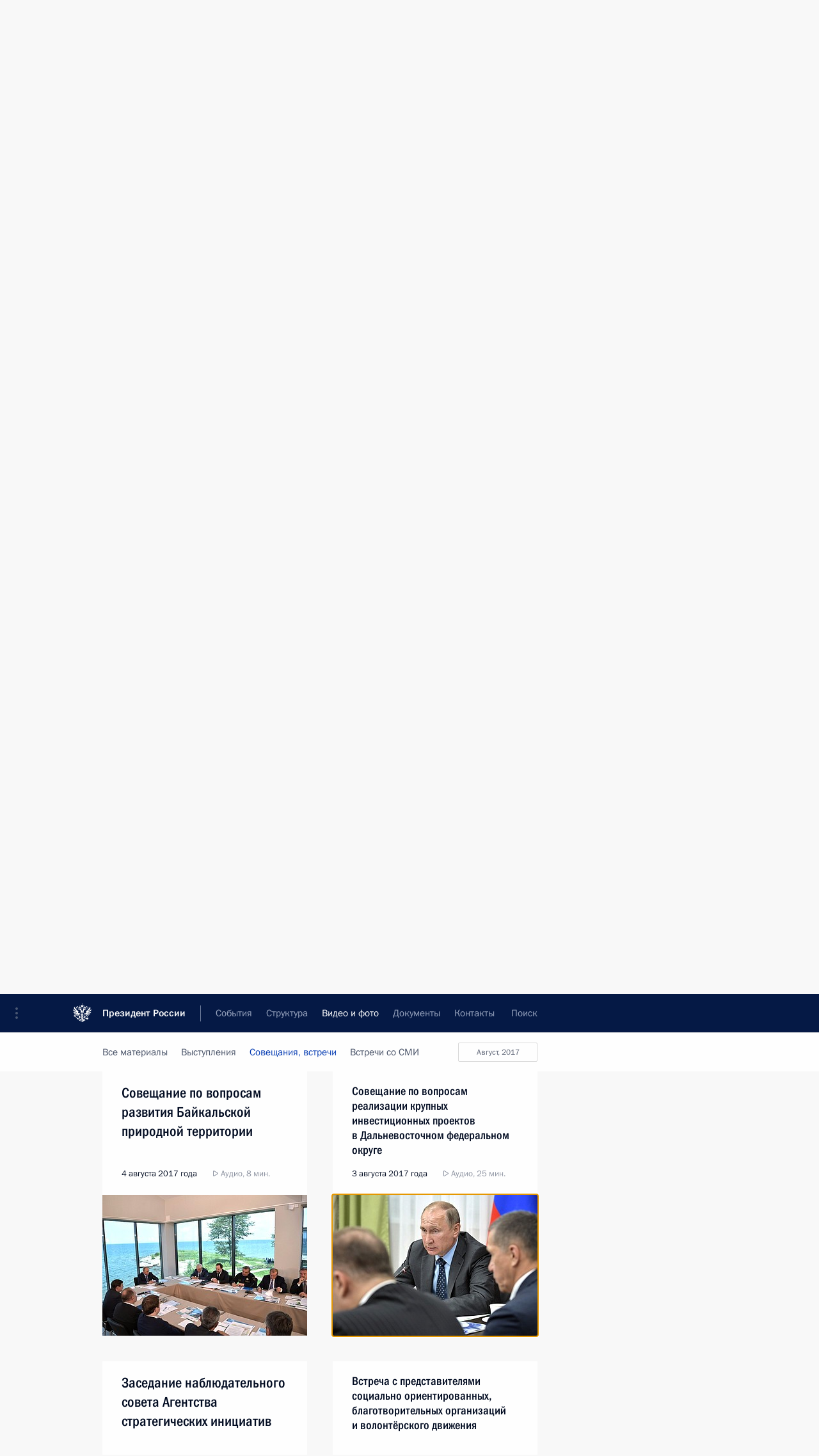

--- FILE ---
content_type: text/html; charset=UTF-8
request_url: http://www.kremlin.ru/multimedia/audio/section/conferences/by-date/03.08.2017
body_size: 10182
content:
  <!doctype html> <!--[if lt IE 7 ]> <html class="ie6" lang="ru"> <![endif]--> <!--[if IE 7 ]> <html class="ie7" lang="ru"> <![endif]--> <!--[if IE 8 ]> <html class="ie8" lang="ru"> <![endif]--> <!--[if IE 9 ]> <html class="ie9" lang="ru"> <![endif]--> <!--[if gt IE 8]><!--> <html lang="ru" class="no-js" itemscope="itemscope" xmlns="http://www.w3.org/1999/xhtml" itemtype="http://schema.org/CollectionPage" prefix="og: http://ogp.me/ns# video: http://ogp.me/ns/video# ya: http://webmaster.yandex.ru/vocabularies/"> <!--<![endif]--> <head> <meta charset="utf-8"/> <title itemprop="name">Аудиозаписи ∙ Видео и фото ∙ Президент России</title> <meta name="description" content="Новости, стенограммы, фото и видеозаписи, документы, подписанные Президентом России, информация о деятельности Администрации"/> <meta name="keywords" content=""/> <meta itemprop="inLanguage" content="ru"/> <meta name="msapplication-TileColor" content="#091a42"> <meta name="theme-color" content="#ffffff"> <meta name="theme-color" content="#091A42" />  <meta name="viewport" content="width=device-width,initial-scale=1,minimum-scale=0.7,ya-title=#061a44"/>  <meta name="apple-mobile-web-app-capable" content="yes"/> <meta name="apple-mobile-web-app-title" content="Президент России"/> <meta name="format-detection" content="telephone=yes"/> <meta name="apple-mobile-web-app-status-bar-style" content="default"/>  <meta name="msapplication-TileColor" content="#061a44"/> <meta name="msapplication-TileImage" content="/static/mstile-144x144.png"/> <meta name="msapplication-allowDomainApiCalls" content="true"/> <meta name="msapplication-starturl" content="/"/> <meta name="theme-color" content="#061a44"/> <meta name="application-name" content="Президент России"/>   <meta property="og:site_name" content="Президент России"/>  <meta name="twitter:site" content="@KremlinRussia"/>       <link rel="icon" type="image/png" href="/static/favicon-32x32.png" sizes="32x32"/>   <link rel="icon" type="image/png" href="/static/favicon-96x96.png" sizes="96x96"/>   <link rel="icon" type="image/png" href="/static/favicon-16x16.png" sizes="16x16"/>    <link rel="icon" type="image/png" href="/static/android-chrome-192x192.png" sizes="192x192"/> <link rel="manifest" href="/static/ru/manifest.json"/>         <link rel="apple-touch-icon" href="/static/apple-touch-icon-57x57.png" sizes="57x57"/>   <link rel="apple-touch-icon" href="/static/apple-touch-icon-60x60.png" sizes="60x60"/>   <link rel="apple-touch-icon" href="/static/apple-touch-icon-72x72.png" sizes="72x72"/>   <link rel="apple-touch-icon" href="/static/apple-touch-icon-76x76.png" sizes="76x76"/>   <link rel="apple-touch-icon" href="/static/apple-touch-icon-114x114.png" sizes="114x114"/>   <link rel="apple-touch-icon" href="/static/apple-touch-icon-120x120.png" sizes="120x120"/>   <link rel="apple-touch-icon" href="/static/apple-touch-icon-144x144.png" sizes="144x144"/>   <link rel="apple-touch-icon" href="/static/apple-touch-icon-152x152.png" sizes="152x152"/>   <link rel="apple-touch-icon" href="/static/apple-touch-icon-180x180.png" sizes="180x180"/>               <link rel="stylesheet" type="text/css" media="all" href="/static/css/screen.css?ba15e963ac"/> <link rel="stylesheet" href="/static/css/print.css" media="print"/>  <!--[if lt IE 9]> <link rel="stylesheet" href="/static/css/ie8.css"/> <script type="text/javascript" src="/static/js/vendor/html5shiv.js"></script> <script type="text/javascript" src="/static/js/vendor/respond.src.js"></script> <script type="text/javascript" src="/static/js/vendor/Konsole.js"></script> <![endif]--> <!--[if lte IE 9]> <link rel="stylesheet" href="/static/css/ie9.css"/> <script type="text/javascript" src="/static/js/vendor/ierange-m2.js"></script> <![endif]--> <!--[if lte IE 6]> <link rel="stylesheet" href="/static/css/ie6.css"/> <![endif]-->  <link rel="author" href="/about"/> <link rel="home" href="/"/> <link rel="search" href="/opensearch.xml" title="Президент России" type="application/opensearchdescription+xml"/>   <link rel="first" href="/multimedia/audio/section/conferences"/>   <link rel="last" href="/multimedia/audio/section/conferences/page/249"/>   <link rel="prev" href="/multimedia/audio/section/conferences/page/132"/>   <link rel="next" href="/multimedia/audio/section/conferences/page/134"/>  <link rel="alternate" type="application/atom+xml" href="/multimedia/audio/section/conferences/feed" title=""/> <script type="text/javascript">
window.config = {staticUrl: '/static/',mediaUrl: 'http://static.kremlin.ru/media/',internalDomains: 'kremlin.ru|uznai-prezidenta.ru|openkremlin.ru|президент.рф|xn--d1abbgf6aiiy.xn--p1ai'};
</script></head> <body class=""> <div class="header" itemscope="itemscope" itemtype="http://schema.org/WPHeader" role="banner"> <div class="topline topline__menu"> <a class="topline__toggleaside" accesskey="=" aria-label="Меню портала" role="button" href="#sidebar" title="Меню портала"><i></i></a> <div class="topline__in"> <a href="/" class="topline__head" rel="home" accesskey="1" data-title="Президент России"> <i class="topline__logo"></i>Президент России</a> <div class="topline__togglemore" data-url="/mobile-menu"> <i class="topline__togglemore_button"></i> </div> <div class="topline__more"> <nav aria-label="Основное меню"> <ul class="nav"><li class="nav__item" itemscope="itemscope" itemtype="http://schema.org/SiteNavigationElement"> <a href="/events/president/news" class="nav__link" accesskey="2" itemprop="url"><span itemprop="name">События</span></a> </li><li class="nav__item" itemscope="itemscope" itemtype="http://schema.org/SiteNavigationElement"> <a href="/structure/president" class="nav__link" accesskey="3" itemprop="url"><span itemprop="name">Структура</span></a> </li><li class="nav__item" itemscope="itemscope" itemtype="http://schema.org/SiteNavigationElement"> <a href="/multimedia/video" class="nav__link is-active" accesskey="4" itemprop="url"><span itemprop="name">Видео и фото</span></a> </li><li class="nav__item" itemscope="itemscope" itemtype="http://schema.org/SiteNavigationElement"> <a href="/acts/news" class="nav__link" accesskey="5" itemprop="url"><span itemprop="name">Документы</span></a> </li><li class="nav__item" itemscope="itemscope" itemtype="http://schema.org/SiteNavigationElement"> <a href="/contacts" class="nav__link" accesskey="6" itemprop="url"><span itemprop="name">Контакты</span></a> </li> <li class="nav__item last" itemscope="itemscope" itemtype="http://schema.org/SiteNavigationElement"> <a class="nav__link nav__link_search" href="/search" accesskey="7" itemprop="url" title="Глобальный поиск по сайту"> <span itemprop="name">Поиск</span> </a> </li>  </ul> </nav> </div> </div> </div>  <div class="search"> <ul class="search__filter"> <li class="search__filter__item is-active"> <a class="search_without_filter">Искать на сайте</a> </li>   <li class="search__filter__item bank_docs"><a href="/acts/bank">или по банку документов</a></li>  </ul> <div class="search__in">   <form name="search" class="form search__form simple_search" method="get" action="/search" tabindex="-1" role="search" aria-labelledby="search__form__input__label"> <fieldset>  <legend> <label for="search__form__input" class="search__title_main" id="search__form__input__label">Введите запрос для поиска</label> </legend>  <input type="hidden" name="section" class="search__section_value"/> <input type="hidden" name="since" class="search__since_value"/> <input type="hidden" name="till" class="search__till_value"/> <span class="form__field input_wrapper"> <input type="text" name="query" class="search__form__input" id="search__form__input" lang="ru" accesskey="-"  required="required" size="74" title="Введите запрос для поиска" autocomplete="off" data-autocomplete-words-url="/_autocomplete/words" data-autocomplete-url="/_autocomplete"/> <i class="search_icon"></i> <span class="text_overflow__limiter"></span> </span> <span class="form__field button__wrapper">  <button id="search-simple-search-button" class="submit search__form__button">Найти</button> </span> </fieldset> </form>     <form name="doc_search" class="form search__form docs_search" method="get" tabindex="-1" action="/acts/bank/search"> <fieldset> <legend> Поиск по документам </legend>  <div class="form__field form__field_medium"> <label for="doc_search-title-or-number-input"> Название документа или его номер </label> <input type="text" name="title" id="doc_search-title-or-number-input" class="input_doc"  lang="ru" autocomplete="off"/> </div> <div class="form__field form__field_medium"> <label for="doc_search-text-input">Текст в документе</label> <input type="text" name="query" id="doc_search-text-input"  lang="ru"/> </div> <div class="form__field form__fieldlong"> <label for="doc_search-type-select">Вид документа</label> <div class="select2_wrapper"> <select id="doc_search-type-select" name="type" class="select2 dropdown_select"> <option value="" selected="selected"> Все </option>  <option value="3">Указ</option>  <option value="4">Распоряжение</option>  <option value="5">Федеральный закон</option>  <option value="6">Федеральный конституционный закон</option>  <option value="7">Послание</option>  <option value="8">Закон Российской Федерации о поправке к Конституции Российской Федерации</option>  <option value="1">Кодекс</option>  </select> </div> </div> <div class="form__field form__field_halflonger"> <label id="doc_search-force-label"> Дата вступления в силу...</label>   <div class="search__form__date period">      <a href="#" role="button" aria-describedby="doc_search-force-label" class="dateblock" data-target="#doc_search-force_since-input" data-min="1991-01-01" data-max="2028-10-17" data-value="2026-01-21" data-start-value="1991-01-01" data-end-value="2028-10-17" data-range="true">  </a> <a class="clear_date_filter hidden" href="#clear" role="button" aria-label="Сбросить дату"><i></i></a> </div>  <input type="hidden" name="force_since" id="doc_search-force_since-input" /> <input type="hidden" name="force_till" id="doc_search-force_till-input" />      </div> <div class="form__field form__field_halflonger"> <label>или дата принятия</label>   <div class="search__form__date period">      <a href="#" role="button" aria-describedby="doc_search-date-label" class="dateblock" data-target="#doc_search-date_since-input" data-min="1991-01-01" data-max="2026-01-21" data-value="2026-01-21" data-start-value="1991-01-01" data-end-value="2026-01-21" data-range="true">  </a> <a class="clear_date_filter hidden" href="#clear" role="button" aria-label="Сбросить дату"><i></i></a> </div>  <input type="hidden" name="date_since" id="doc_search-date_since-input" /> <input type="hidden" name="date_till" id="doc_search-date_till-input" />      </div> <div class="form__field form__fieldshort"> <button type="submit" class="submit search__form__button"> Найти документ </button> </div> </fieldset> <div class="pravo_link">Официальный портал правовой информации <a href="http://pravo.gov.ru/" target="_blank">pravo.gov.ru</a> </div> </form>   </div> </div>  <div class="topline_nav_mobile"></div>  </div> <div class="main-wrapper"> <div class="subnav-view" role="complementary" aria-label="Дополнительное меню">      <div class="content content_subnav multimedia">   <div class="wrapfix__holder"> <div class="wrapfix wrapfix_multimedia">  <div class="content_top__wrap">  <div class="content__in">  <div role="navigation" aria-label="Подменю первого уровня"> <ul class="subnav"> audio<li class="" itemscope="itemscope" itemtype="http://schema.org/SiteNavigationElement"> <a class=" " href="/multimedia/video" itemprop="url"> <span itemprop="name">Видеозаписи</span> </a> </li><li class="" itemscope="itemscope" itemtype="http://schema.org/SiteNavigationElement"> <a class=" " href="/multimedia/photo" itemprop="url"> <span itemprop="name">Фотографии</span> </a> </li><li class="is-last" itemscope="itemscope" itemtype="http://schema.org/SiteNavigationElement"> <a class="is-active " href="/multimedia/audio" itemprop="url"> <span itemprop="name">Аудиозаписи</span> </a> </li></ul> </div> </div> <hr class="content__sep" aria-hidden="true"/> <div class="content__in">   <a class="dateblock" data-url="/multimedia/audio/section/conferences/calendar/YEAR" data-date-url="/multimedia/audio/section/conferences/by-date/DATE" data-max="2026-01-21" data-min="2008-05-12" data-format="mmmm, yyyy" data-value="2017-08-03" href="#focus" role="button"> <span class="special-hidden">Календарь:</span>Август, 2017</a>   <div role="navigation" aria-label="Подменю второго уровня"> <ul class="subnav subnav_secondary"><li class="" itemscope="itemscope" itemtype="http://schema.org/SiteNavigationElement"> <a class=" " href="/multimedia/audio" itemprop="url"> <span itemprop="name">Все материалы</span> </a> </li><li class="" itemscope="itemscope" itemtype="http://schema.org/SiteNavigationElement"> <a class=" " href="/multimedia/audio/section/speeches" itemprop="url"> <span itemprop="name">Выступления</span> </a> </li><li class="" itemscope="itemscope" itemtype="http://schema.org/SiteNavigationElement"> <a class="is-active " href="/multimedia/audio/section/conferences" itemprop="url"> <span itemprop="name">Совещания, встречи</span> </a> </li><li class="is-last" itemscope="itemscope" itemtype="http://schema.org/SiteNavigationElement"> <a class=" " href="/multimedia/audio/section/interviews" itemprop="url"> <span itemprop="name">Встречи со СМИ</span> </a> </li></ul> </div> </div> <div class="gradient-shadow"></div>  </div> </div> </div>  </div> </div> <div class="wrapsite"> <div class="content-view" role="main"> <div class="content content_main" data-section="Аудиозаписи" data-section-href="/multimedia/audio"> <div class="content__in"> <h1 class="title_main special-hidden"> Видео и фото &ndash; Аудиозаписи </h1>    <a href="/multimedia/audio/section/conferences/page/132" class="button button_white more more-prev" rel="prev" accesskey="p">Показать следующие материалы</a><div class="entry-content lister-page" role="list" data-url-template="/multimedia/audio/section/conferences/page/PAGE" data-base-url="/multimedia/audio/section/conferences" data-path="/multimedia/audio/section/conferences/by-date/03.08.2017" data-page="133" data-pages="249"><div class="cols"><div class="col">  <div class="media media_narrow media__audio" data-id="55405" itemscope="itemscope" itemtype="http://schema.org/MediaObject" role="listitem"> <div class="media__top"> <a href="/events/president/news/55405/audios" class="media__linkread"></a> <h2 class="media__title" itemprop="name"><a
                    href="/events/president/news/55405/audios">Совещание по развитию лёгкой промышленности</a></h2> <div class="media__meta">  <time class="media__published" datetime="2017-08-24" itemprop="datePublished">24 августа 2017 года</time><div class="media__data"><i class="icon_play"></i> Аудио, 8 мин.</div>    </div> </div> <div class="media__pic"><a class="media__link audio_link" href="/events/president/news/55405/audios"> <span class="media__linkphoto"><i></i></span> </a>   <img    src="http://static.kremlin.ru/media/events/photos/small/DvArx3TkdqiHewYAkk6rROU4v6AvAKzI.JPG" srcset="http://static.kremlin.ru/media/events/photos/small2x/Ywh5woQFBdAV4Mp7sbSKoKI1ao8CzSex.JPG 2x" style="background:rgb(171, 179, 182);background:linear-gradient(180deg, #abb3b6 0%, rgba(171,179,182,0) 100%),linear-gradient(0deg, #3c4356 0%, rgba(60,67,86,0) 100%),linear-gradient(270deg, #d5382c 0%, rgba(213,56,44,0) 100%),linear-gradient(90deg, #fdf8e9 0%, rgba(253,248,233,0) 100%);"   width="320" height="220" alt="На совещании о мерах по развитию лёгкой промышленности в Российской Федерации." class="image"/>  </div> </div>  </div><div class="col nd">  <div class="media media_narrow media__audio" data-id="55376" itemscope="itemscope" itemtype="http://schema.org/MediaObject" role="listitem"> <div class="media__top"> <a href="/events/president/news/55376/audios" class="media__linkread"></a> <h2 class="media__title" itemprop="name"><a
                    href="/events/president/news/55376/audios">Молодёжный образовательный форум «Таврида»</a></h2> <div class="media__meta">  <time class="media__published" datetime="2017-08-20" itemprop="datePublished">20 августа 2017 года</time><div class="media__data"><i class="icon_play"></i> Аудио, 1 ч.</div>    </div> </div> <div class="media__pic"><a class="media__link audio_link" href="/events/president/news/55376/audios"> <span class="media__linkphoto"><i></i></span> </a>   <img    src="http://static.kremlin.ru/media/events/photos/small/G9a16RWsalwtatAAwLmV15noIr93wqAe.jpg" srcset="http://static.kremlin.ru/media/events/photos/small2x/FxLBTaI8SLFo2G2ESBeA1Z5a7kwsAgM7.jpg 2x" style="background:rgb(42, 52, 62);background:linear-gradient(90deg, #2a343e 0%, rgba(42,52,62,0) 100%),linear-gradient(0deg, #c783b2 0%, rgba(199,131,178,0) 100%),linear-gradient(270deg, #f2957f 0%, rgba(242,149,127,0) 100%),linear-gradient(180deg, #4c5065 0%, rgba(76,80,101,0) 100%);"   width="320" height="220" alt="Во время посещения Всероссийского молодёжного образовательного форума «Таврида»." class="image"/>  </div> </div>  </div></div><div class="cols"><div class="col">  <div class="media media_narrow media__audio" data-id="55365" itemscope="itemscope" itemtype="http://schema.org/MediaObject" role="listitem"> <div class="media__top"> <a href="/events/president/news/55365/audios" class="media__linkread"></a> <h2 class="media__title" itemprop="name"><a
                    href="/events/president/news/55365/audios">Встреча с учёными и общественными деятелями Севастополя и Крыма</a></h2> <div class="media__meta">  <time class="media__published" datetime="2017-08-18" itemprop="datePublished">18 августа 2017 года</time><div class="media__data"><i class="icon_play"></i> Аудио, 2 мин.</div>    </div> </div>  <div class="media__content" itemprop="description"> <p>Владимир Путин встретился с представителями общественности, деятелями науки и культуры Севастополя и Республики Крым.</p> </div>  </div>  </div><div class="col nd">  <div class="media media_narrow media__audio" data-id="55344" itemscope="itemscope" itemtype="http://schema.org/MediaObject" role="listitem"> <div class="media__top"> <a href="/events/president/news/55344/audios" class="media__linkread"></a> <h2 class="media__title" itemprop="name"><a
                    href="/events/president/news/55344/audios">Совещание по развитию транспортной инфраструктуры Северо-Запада России</a></h2> <div class="media__meta">  <time class="media__published" datetime="2017-08-16" itemprop="datePublished">16 августа 2017 года</time><div class="media__data"><i class="icon_play"></i> Аудио, 9 мин.</div>    </div> </div> <div class="media__pic"><a class="media__link audio_link" href="/events/president/news/55344/audios"> <span class="media__linkphoto"><i></i></span> </a>   <img    src="http://static.kremlin.ru/media/events/photos/small/mmC9GAajABrwyWjRNvMLPDx08nT3wqry.jpg" srcset="http://static.kremlin.ru/media/events/photos/small2x/awbH68qteBqGrYIFQDqL1QmAaVGv61pY.jpg 2x" style="background:rgb(203, 202, 188);background:linear-gradient(0deg, #cbcabc 0%, rgba(203,202,188,0) 100%),linear-gradient(270deg, #efebda 0%, rgba(239,235,218,0) 100%),linear-gradient(90deg, #282b35 0%, rgba(40,43,53,0) 100%),linear-gradient(180deg, #9f7c69 0%, rgba(159,124,105,0) 100%);"   width="320" height="220" alt="Совещание по развитию транспортной инфраструктуры Северо-Запада России." class="image"/>  </div> </div>  </div></div><div class="cols"><div class="col">  <div class="media media_narrow media__audio" data-id="55301" itemscope="itemscope" itemtype="http://schema.org/MediaObject" role="listitem"> <div class="media__top"> <a href="/events/president/news/55301/audios" class="media__linkread"></a> <h2 class="media__title" itemprop="name"><a
                    href="/events/president/news/55301/audios">Заседание Совета по развитию местного самоуправления</a></h2> <div class="media__meta">  <time class="media__published" datetime="2017-08-05" itemprop="datePublished">5 августа 2017 года</time><div class="media__data"><i class="icon_play"></i> Аудио, 1 ч.</div>    </div> </div> <div class="media__pic"><a class="media__link audio_link" href="/events/president/news/55301/audios"> <span class="media__linkphoto"><i></i></span> </a>   <img    src="http://static.kremlin.ru/media/events/photos/small/h8Zmv0ZVB7Q5RAe3Ji6FU9VXzl8QKd80.jpg" srcset="http://static.kremlin.ru/media/events/photos/small2x/1NrNdDQ8AYizsXRAxHcLIo5hY3pzlFLC.jpg 2x" style="background:rgb(95, 29, 31);background:linear-gradient(90deg, #5f1d1f 0%, rgba(95,29,31,0) 100%),linear-gradient(0deg, #a9a098 0%, rgba(169,160,152,0) 100%),linear-gradient(180deg, #f9f4e9 0%, rgba(249,244,233,0) 100%),linear-gradient(270deg, #d9cab6 0%, rgba(217,202,182,0) 100%);"   width="320" height="220" alt="Заседание Совета по развитию местного самоуправления." class="image"/>  </div> </div>  </div><div class="col nd">  <div class="media media_narrow media__audio" data-id="55293" itemscope="itemscope" itemtype="http://schema.org/MediaObject" role="listitem"> <div class="media__top"> <a href="/events/president/news/55293/audios" class="media__linkread"></a> <h2 class="media__title" itemprop="name"><a
                    href="/events/president/news/55293/audios">Совещание по ликвидации последствий пожаров в Бурятии и Иркутской области</a></h2> <div class="media__meta">  <time class="media__published" datetime="2017-08-04" itemprop="datePublished">4 августа 2017 года</time><div class="media__data"><i class="icon_play"></i> Аудио, 3 мин.</div>    </div> </div> <div class="media__pic"><a class="media__link audio_link" href="/events/president/news/55293/audios"> <span class="media__linkphoto"><i></i></span> </a>   <img    src="http://static.kremlin.ru/media/events/photos/small/W3lJcmvVCihLirAyyxzTgyAyFXEov012.jpg" srcset="http://static.kremlin.ru/media/events/photos/small2x/B7vQ7QM49bf1ebjfPBEVgY20sWje7D48.jpg 2x" style="background:rgb(29, 49, 148);background:linear-gradient(0deg, #1d3194 0%, rgba(29,49,148,0) 100%),linear-gradient(270deg, #c62411 0%, rgba(198,36,17,0) 100%),linear-gradient(180deg, #feaa7b 0%, rgba(254,170,123,0) 100%),linear-gradient(90deg, #7596c3 0%, rgba(117,150,195,0) 100%);"   width="320" height="220" alt="На совещании по ликвидации последствий пожаров в Бурятии и Иркутской области." class="image"/>  </div> </div>  </div></div><div class="cols"><div class="col">  <div class="media media_narrow media__audio" data-id="55292" itemscope="itemscope" itemtype="http://schema.org/MediaObject" role="listitem"> <div class="media__top"> <a href="/events/president/news/55292/audios" class="media__linkread"></a> <h2 class="media__title" itemprop="name"><a
                    href="/events/president/news/55292/audios">Совещание по вопросам развития Байкальской природной территории</a></h2> <div class="media__meta">  <time class="media__published" datetime="2017-08-04" itemprop="datePublished">4 августа 2017 года</time><div class="media__data"><i class="icon_play"></i> Аудио, 8 мин.</div>    </div> </div> <div class="media__pic"><a class="media__link audio_link" href="/events/president/news/55292/audios"> <span class="media__linkphoto"><i></i></span> </a>   <img    src="http://static.kremlin.ru/media/events/photos/small/W6KBGFl5P65OrSlIafyWNzPmObGuJ92K.jpg" srcset="http://static.kremlin.ru/media/events/photos/small2x/TpWAAq6TTVHOY6xifAcrff326gQMXnj5.jpg 2x" style="background:rgb(204, 178, 163);background:linear-gradient(0deg, #ccb2a3 0%, rgba(204,178,163,0) 100%),linear-gradient(90deg, #94705a 0%, rgba(148,112,90,0) 100%),linear-gradient(270deg, #c1f0fb 0%, rgba(193,240,251,0) 100%),linear-gradient(180deg, #51717b 0%, rgba(81,113,123,0) 100%);"   width="320" height="220" alt="Совещание по вопросам развития Байкальской природной территории." class="image"/>  </div> </div>  </div><div class="col nd">  <div class="media media_narrow media__audio" data-id="55286" itemscope="itemscope" itemtype="http://schema.org/MediaObject" role="listitem"> <div class="media__top"> <a href="/events/president/news/55286/audios" class="media__linkread"></a> <h2 class="media__title smaller" itemprop="name"><a
                    href="/events/president/news/55286/audios">Совещание по вопросам реализации крупных инвестиционных проектов в Дальневосточном федеральном округе</a></h2> <div class="media__meta">  <time class="media__published" datetime="2017-08-03" itemprop="datePublished">3 августа 2017 года</time><div class="media__data"><i class="icon_play"></i> Аудио, 25 мин.</div>    </div> </div> <div class="media__pic"><a class="media__link audio_link" href="/events/president/news/55286/audios"> <span class="media__linkphoto"><i></i></span> </a>   <img    src="http://static.kremlin.ru/media/events/photos/small/1APA59HiP93KiOu2RAnx9cOCOrlOAiPP.jpg" srcset="http://static.kremlin.ru/media/events/photos/small2x/dwBK4nhXfo9rrm9jSli5wYVwuaRhggRL.jpg 2x" style="background:rgb(232, 242, 244);background:linear-gradient(270deg, #e8f2f4 0%, rgba(232,242,244,0) 100%),linear-gradient(0deg, #808b4b 0%, rgba(128,139,75,0) 100%),linear-gradient(90deg, #314cff 0%, rgba(49,76,255,0) 100%),linear-gradient(180deg, #fe4129 0%, rgba(254,65,41,0) 100%);"   width="320" height="220" alt="На совещании по вопросам реализации крупных инвестиционных проектов в Дальневосточном федеральном округе." class="image"/>  </div> </div>  </div></div></div><a href="/multimedia/audio/section/conferences/page/134" class="button button_green more more-next" rel="next" accesskey="n">Показать предыдущие материалы</a>  </div> </div><div class="promoted" role="region" aria-label="Важная новость"> <div class="promoted__in"> <a href="http://kremlin.ru/events/president/news/78815" class="promoted__entry"> <div class="promoted__block"> <h3 class="promoted__title one_line">Итоги года с Владимиром Путиным</h3> <div class="promoted__image" aria-hidden="true"><img class="promoted__pic" src="http://static.kremlin.ru/media/events/highlight-images/index/fzEDJwEHYA9iFG4u4xT5AgHnFbZd1gP2.jpg" srcset="http://static.kremlin.ru/media/events/highlight-images/index/fzEDJwEHYA9iFG4u4xT5AgHnFbZd1gP2.jpg 1x,http://static.kremlin.ru/media/events/highlight-images/index2x/u2gcuc9XLXBfFrCcHWk63NlAXhnM5RyA.jpg 2x" style="background:rgb(42, 29, 47);background:linear-gradient(90deg, #2a1d2f 0%, rgba(42,29,47,0) 100%),linear-gradient(270deg, #5e83f4 0%, rgba(94,131,244,0) 100%),linear-gradient(180deg, #f3d7d3 0%, rgba(243,215,211,0) 100%),linear-gradient(0deg, #935363 0%, rgba(147,83,99,0) 100%);"  width="140" height="100" alt="Итоги года с Владимиром Путиным"/></div> <span class="promoted__date"> 19 декабря 2025 года</span> </div> </a> </div> <div class="gradient-shadow"></div> </div> </div><div class="footer" id="footer" itemscope="itemscope" itemtype="http://schema.org/WPFooter"> <div class="footer__in"> <div role="complementary" aria-label="Карта портала"> <div class="footer__mobile"> <a href="/"> <i class="footer__logo_mob"></i> <div class="mobile_title">Президент России</div> <div class="mobile_caption">Версия официального сайта для мобильных устройств</div> </a> </div> <div class="footer__col col_mob"> <h2 class="footer_title">Разделы сайта Президента<br/>России</h2> <ul class="footer_list nav_mob"><li class="footer_list_item" itemscope="itemscope" itemtype="http://schema.org/SiteNavigationElement"> <a href="/events/president/news"  itemprop="url"> <span itemprop="name">События</span> </a> </li> <li class="footer_list_item" itemscope="itemscope" itemtype="http://schema.org/SiteNavigationElement"> <a href="/structure/president"  itemprop="url"> <span itemprop="name">Структура</span> </a> </li> <li class="footer_list_item" itemscope="itemscope" itemtype="http://schema.org/SiteNavigationElement"> <a href="/multimedia/video"  class="is-active" itemprop="url"> <span itemprop="name">Видео и фото</span> </a> </li> <li class="footer_list_item" itemscope="itemscope" itemtype="http://schema.org/SiteNavigationElement"> <a href="/acts/news"  itemprop="url"> <span itemprop="name">Документы</span> </a> </li> <li class="footer_list_item" itemscope="itemscope" itemtype="http://schema.org/SiteNavigationElement"> <a href="/contacts"  itemprop="url"> <span itemprop="name">Контакты</span> </a> </li>  <li class="footer__search footer_list_item footer__search_open" itemscope="itemscope" itemtype="http://schema.org/SiteNavigationElement"> <a href="/search" itemprop="url"> <i></i> <span itemprop="name">Поиск</span> </a> </li> <li class="footer__search footer_list_item footer__search_hidden" itemscope="itemscope" itemtype="http://schema.org/SiteNavigationElement"> <a href="/search" itemprop="url"> <i></i> <span itemprop="name">Поиск</span> </a> </li> <li class="footer__smi footer_list_item" itemscope="itemscope" itemtype="http://schema.org/SiteNavigationElement"> <a href="/press/announcements" itemprop="url" class="is-special"><i></i><span itemprop="name">Для СМИ</span></a> </li> <li class="footer_list_item" itemscope="itemscope" itemtype="http://schema.org/SiteNavigationElement"> <a href="/subscribe" itemprop="url"><i></i><span itemprop="name">Подписаться</span></a> </li> <li class="footer_list_item hidden_mob" itemscope="itemscope" itemtype="http://schema.org/SiteNavigationElement"> <a href="/catalog/glossary" itemprop="url" rel="glossary"><span itemprop="name">Справочник</span></a> </li> </ul> <ul class="footer_list"> <li class="footer__special" itemscope="itemscope" itemtype="http://schema.org/SiteNavigationElement"> <a href="http://special.kremlin.ru/events/president/news" itemprop="url" class="is-special no-warning"><i></i><span itemprop="name">Версия для людей с ограниченными возможностями</span></a> </li> </ul> <ul class="footer_list nav_mob"> <li itemscope="itemscope" itemtype="http://schema.org/SiteNavigationElement" class="language footer_list_item">    <a href="http://en.kremlin.ru/" rel="alternate" hreflang="en" itemprop="url" class=" no-warning"> <span itemprop="name"> English </span> </a> <meta itemprop="inLanguage" content="en"/>  </li> </ul> </div> <div class="footer__col"> <h2 class="footer_title">Информационные ресурсы<br/>Президента России</h2> <ul class="footer_list"> <li class="footer__currentsite footer_list_item" itemscope="itemscope" itemtype="http://schema.org/SiteNavigationElement"> <a href="/" itemprop="url">Президент России<span itemprop="name">Текущий ресурс</span> </a> </li> <li class="footer_list_item"> <a href="http://kremlin.ru/acts/constitution" class="no-warning">Конституция России</a> </li> <li class="footer_list_item"> <a href="http://flag.kremlin.ru/" class="no-warning" rel="external">Государственная символика</a> </li> <li class="footer_list_item"> <a href="https://letters.kremlin.ru/" class="no-warning" rel="external">Обратиться к Президенту</a> </li>  <li class="footer_list_item"> <a href="http://kids.kremlin.ru/" class="no-warning" rel="external"> Президент России —<br/>гражданам школьного возраста </a> </li> <li class="footer_list_item"> <a href="http://tours.kremlin.ru/" class="no-warning" rel="external">Виртуальный тур по<br/>Кремлю</a> </li>  <li class="footer_list_item"> <a href="http://putin.kremlin.ru/" class="no-warning" rel="external">Владимир Путин —<br/>личный сайт</a> </li>  <li class="footer_list_item"> <a href="http://nature.kremlin.ru" class="no-warning" rel="external"> Дикая природа России </a> </li>  </ul> </div> <div class="footer__col"> <h2 class="footer_title">Официальные сетевые ресурсы<br/>Президента России</h2> <ul class="footer_list"> <li class="footer_list_item"> <a href="https://t.me/news_kremlin" rel="me" target="_blank">Telegram-канал</a> </li>  <li class="footer_list_item"> <a href="https://max.ru/news_kremlin" rel="me" target="_blank"> MAX </a> </li> <li class="footer_list_item"> <a href="https://vk.com/kremlin_news" rel="me" target="_blank"> ВКонтакте </a> </li>  <li class="footer_list_item"> <a href="https://rutube.ru/u/kremlin/" rel="me" target="_blank">Rutube</a> </li> <li class="footer_list_item"> <a href="http://www.youtube.ru/user/kremlin" rel="me" target="_blank">YouTube</a> </li> </ul> </div>  <div class="footer__col footer__col_last"> <h2 class="footer_title">Правовая и техническая информация</h2> <ul class="footer_list technical_info"> <li class="footer_list_item" itemscope="itemscope" itemtype="http://schema.org/SiteNavigationElement"> <a href="/about" itemprop="url"> <span itemprop="name">О портале</span> </a> </li> <li class="footer_list_item" itemscope="itemscope" itemtype="http://schema.org/SiteNavigationElement"> <a href="/about/copyrights" itemprop="url"><span itemprop="name">Об использовании информации сайта</span></a> </li> <li class="footer_list_item" itemscope="itemscope" itemtype="http://schema.org/SiteNavigationElement"> <a href="/about/privacy" itemprop="url"><span itemprop="name">О персональных данных пользователей</span></a> </li> <li class="footer_list_item" itemscope="itemscope" itemtype="http://schema.org/SiteNavigationElement"> <a href="/contacts#mailto" itemprop="url"><span itemprop="name">Написать в редакцию</span></a> </li> </ul> </div> </div> <div role="contentinfo"> <div class="footer__license"> <p>Все материалы сайта доступны по лицензии:</p> <p><a href="http://creativecommons.org/licenses/by/4.0/deed.ru" hreflang="ru" class="underline" rel="license" target="_blank">Creative Commons Attribution 4.0 International</a></p> </div> <div class="footer__copy"><span class="flag_white">Администрация </span><span class="flag_blue">Президента России</span><span class="flag_red">2026 год</span> </div> </div> <div class="footer__logo"></div> </div> </div> </div> </div> <div class="gallery__wrap"> <div class="gallery__overlay"></div> <div class="gallery" role="complementary" aria-label="Полноэкранная галерея"></div> </div> <div class="read" role="complementary" aria-label="Материал для чтения"></div> <div class="wrapsite__outside hidden-print"><div class="wrapsite__overlay"></div></div><div class="sidebar" tabindex="-1" itemscope="itemscope" itemtype="http://schema.org/WPSideBar"> <div class="sidebar__content">    <div class="sidebar_lang">   <div class="sidebar_title_wrapper is-visible"> <h2 class="sidebar_title">Официальные сетевые ресурсы</h2> <h3 class="sidebar_title sidebar_title_caption">Президента России</h3> </div> <div class="sidebar_title_wrapper hidden"> <h2 class="sidebar_title">Official Internet Resources</h2> <h3 class="sidebar_title sidebar_title_caption">of the President of Russia</h3> </div> <span class="sidebar_lang_item sidebar_lang_first"> <a tabindex="-1" rel="alternate" hreflang="ru" itemprop="url" > <span>Русский</span> </a> </span><span class="sidebar_lang_item"> <a tabindex="0" href="http://en.kremlin.ru/" rel="alternate" hreflang="en" itemprop="url" class="is-active"> <span>English</span> </a> </span> <meta itemprop="inLanguage" content="en"/>  </div> <ul class="sidebar_list">  <li itemscope="itemscope" itemtype="http://schema.org/SiteNavigationElement"> <a href="/press/announcements" class="sidebar__special" itemprop="url" tabindex="0"><span itemprop="name">Для СМИ</span></a> </li> <li itemscope="itemscope" itemtype="http://schema.org/SiteNavigationElement"> <a href="http://special.kremlin.ru/events/president/news" class="sidebar__special no-warning" itemprop="url" tabindex="0"><span itemprop="name">Специальная версия для людей с ограниченными возможностями</span></a> </li>  <li itemscope="itemscope" itemtype="http://schema.org/SiteNavigationElement"> <a href="https://t.me/news_kremlin" class="sidebar__special" itemprop="url" tabindex="0" rel="me" target="_blank" ><span itemprop="name">Telegram-канал</span></a> </li>  <li itemscope="itemscope" itemtype="http://schema.org/SiteNavigationElement"> <a href="https://max.ru/news_kremlin" class="sidebar__special" itemprop="url" tabindex="0" rel="me" target="_blank" ><span itemprop="name"> MAX </span></a> </li> <li itemscope="itemscope" itemtype="http://schema.org/SiteNavigationElement"> <a href="https://vk.com/kremlin_news" class="sidebar__special" itemprop="url" tabindex="0" rel="me" target="_blank" ><span itemprop="name"> ВКонтакте </span></a> </li>  <li itemscope="itemscope" itemtype="http://schema.org/SiteNavigationElement"> <a href="https://rutube.ru/u/kremlin/" class="sidebar__special" itemprop="url" tabindex="0" rel="me" target="_blank" ><span itemprop="name">Rutube</span></a> </li> <li itemscope="itemscope" itemtype="http://schema.org/SiteNavigationElement"> <a href="http://www.youtube.ru/user/kremlin" class="sidebar__special" itemprop="url" tabindex="0" rel="me" target="_blank" ><span itemprop="name">YouTube</span></a> </li> </ul> <ul class="sidebar_list sidebar_list_other"> <li itemscope="itemscope" itemtype="http://schema.org/SiteNavigationElement">  <a href="/" class="no-warning" itemprop="url" tabindex="0">  <span itemprop="name">Сайт Президента России</span> </a> </li>  <li itemscope="itemscope" itemtype="http://schema.org/SiteNavigationElement">  <a href="/acts/constitution" class="no-warning" itemprop="url" tabindex="0">  <span itemprop="name">Конституция России </span> </a> </li>  <li itemscope="itemscope" itemtype="http://schema.org/SiteNavigationElement">  <a href="http://flag.kremlin.ru/" class="no-warning" itemprop="url" tabindex="0" rel="external">  <span itemprop="name">Государственная символика</span></a> </li> <li itemscope="itemscope" itemtype="http://schema.org/SiteNavigationElement"> <a href="https://letters.kremlin.ru/" class="no-warning" itemprop="url" tabindex="0" rel="external"><span itemprop="name">Обратиться к Президенту</span></a> </li>  <li itemscope="itemscope" itemtype="http://schema.org/SiteNavigationElement"> <a href="http://kids.kremlin.ru/" class="no-warning" itemprop="url" tabindex="0" rel="external"><span itemprop="name"> Президент России — гражданам<br/>школьного возраста </span></a> </li> <li itemscope="itemscope" itemtype="http://schema.org/SiteNavigationElement"> <a href="http://tours.kremlin.ru/" class="no-warning" itemprop="url" tabindex="0" rel="external"><span itemprop="name"> Виртуальный тур по Кремлю </span></a> </li>  <li itemscope="itemscope" itemtype="http://schema.org/SiteNavigationElement">  <a href="http://putin.kremlin.ru/" class="no-warning" itemprop="url" tabindex="0" rel="external">  <span itemprop="name">Владимир Путин — личный сайт</span> </a> </li> <li itemscope="itemscope" itemtype="http://schema.org/SiteNavigationElement"> <a href="http://20.kremlin.ru/" class="no-warning" itemprop="url" tabindex="0" rel="external"><span itemprop="name">Путин. 20 лет</span></a> </li>  <li itemscope="itemscope" itemtype="http://schema.org/SiteNavigationElement"> <a href="http://nature.kremlin.ru/" class="no-warning last-in-focus" itemprop="url" tabindex="0" rel="external"><span itemprop="name"> Дикая природа России </span></a> </li>  </ul> </div> <p class="sidebar__signature">Администрация Президента России<br/>2026 год</p> </div><script type="text/javascript" src="/static/js/app.js?39d4bd2fd8"></script></body> </html>

--- FILE ---
content_type: text/html; charset=UTF-8
request_url: http://www.kremlin.ru/multimedia/audio/section/conferences/page/134
body_size: 10041
content:
  <!doctype html> <!--[if lt IE 7 ]> <html class="ie6" lang="ru"> <![endif]--> <!--[if IE 7 ]> <html class="ie7" lang="ru"> <![endif]--> <!--[if IE 8 ]> <html class="ie8" lang="ru"> <![endif]--> <!--[if IE 9 ]> <html class="ie9" lang="ru"> <![endif]--> <!--[if gt IE 8]><!--> <html lang="ru" class="no-js" itemscope="itemscope" xmlns="http://www.w3.org/1999/xhtml" itemtype="http://schema.org/CollectionPage" prefix="og: http://ogp.me/ns# video: http://ogp.me/ns/video# ya: http://webmaster.yandex.ru/vocabularies/"> <!--<![endif]--> <head> <meta charset="utf-8"/> <title itemprop="name">Аудиозаписи ∙ Видео и фото ∙ Президент России</title> <meta name="description" content="Новости, стенограммы, фото и видеозаписи, документы, подписанные Президентом России, информация о деятельности Администрации"/> <meta name="keywords" content=""/> <meta itemprop="inLanguage" content="ru"/> <meta name="msapplication-TileColor" content="#091a42"> <meta name="theme-color" content="#ffffff"> <meta name="theme-color" content="#091A42" />  <meta name="viewport" content="width=device-width,initial-scale=1,minimum-scale=0.7,ya-title=#061a44"/>  <meta name="apple-mobile-web-app-capable" content="yes"/> <meta name="apple-mobile-web-app-title" content="Президент России"/> <meta name="format-detection" content="telephone=yes"/> <meta name="apple-mobile-web-app-status-bar-style" content="default"/>  <meta name="msapplication-TileColor" content="#061a44"/> <meta name="msapplication-TileImage" content="/static/mstile-144x144.png"/> <meta name="msapplication-allowDomainApiCalls" content="true"/> <meta name="msapplication-starturl" content="/"/> <meta name="theme-color" content="#061a44"/> <meta name="application-name" content="Президент России"/>   <meta property="og:site_name" content="Президент России"/>  <meta name="twitter:site" content="@KremlinRussia"/>       <link rel="icon" type="image/png" href="/static/favicon-32x32.png" sizes="32x32"/>   <link rel="icon" type="image/png" href="/static/favicon-96x96.png" sizes="96x96"/>   <link rel="icon" type="image/png" href="/static/favicon-16x16.png" sizes="16x16"/>    <link rel="icon" type="image/png" href="/static/android-chrome-192x192.png" sizes="192x192"/> <link rel="manifest" href="/static/ru/manifest.json"/>         <link rel="apple-touch-icon" href="/static/apple-touch-icon-57x57.png" sizes="57x57"/>   <link rel="apple-touch-icon" href="/static/apple-touch-icon-60x60.png" sizes="60x60"/>   <link rel="apple-touch-icon" href="/static/apple-touch-icon-72x72.png" sizes="72x72"/>   <link rel="apple-touch-icon" href="/static/apple-touch-icon-76x76.png" sizes="76x76"/>   <link rel="apple-touch-icon" href="/static/apple-touch-icon-114x114.png" sizes="114x114"/>   <link rel="apple-touch-icon" href="/static/apple-touch-icon-120x120.png" sizes="120x120"/>   <link rel="apple-touch-icon" href="/static/apple-touch-icon-144x144.png" sizes="144x144"/>   <link rel="apple-touch-icon" href="/static/apple-touch-icon-152x152.png" sizes="152x152"/>   <link rel="apple-touch-icon" href="/static/apple-touch-icon-180x180.png" sizes="180x180"/>               <link rel="stylesheet" type="text/css" media="all" href="/static/css/screen.css?ba15e963ac"/> <link rel="stylesheet" href="/static/css/print.css" media="print"/>  <!--[if lt IE 9]> <link rel="stylesheet" href="/static/css/ie8.css"/> <script type="text/javascript" src="/static/js/vendor/html5shiv.js"></script> <script type="text/javascript" src="/static/js/vendor/respond.src.js"></script> <script type="text/javascript" src="/static/js/vendor/Konsole.js"></script> <![endif]--> <!--[if lte IE 9]> <link rel="stylesheet" href="/static/css/ie9.css"/> <script type="text/javascript" src="/static/js/vendor/ierange-m2.js"></script> <![endif]--> <!--[if lte IE 6]> <link rel="stylesheet" href="/static/css/ie6.css"/> <![endif]-->  <link rel="author" href="/about"/> <link rel="home" href="/"/> <link rel="search" href="/opensearch.xml" title="Президент России" type="application/opensearchdescription+xml"/>   <link rel="first" href="/multimedia/audio/section/conferences"/>   <link rel="last" href="/multimedia/audio/section/conferences/page/249"/>   <link rel="prev" href="/multimedia/audio/section/conferences/page/133"/>   <link rel="next" href="/multimedia/audio/section/conferences/page/135"/>  <link rel="alternate" type="application/atom+xml" href="/multimedia/audio/section/conferences/feed" title=""/> <script type="text/javascript">
window.config = {staticUrl: '/static/',mediaUrl: 'http://static.kremlin.ru/media/',internalDomains: 'kremlin.ru|uznai-prezidenta.ru|openkremlin.ru|президент.рф|xn--d1abbgf6aiiy.xn--p1ai'};
</script></head> <body class=""> <div class="header" itemscope="itemscope" itemtype="http://schema.org/WPHeader" role="banner"> <div class="topline topline__menu"> <a class="topline__toggleaside" accesskey="=" aria-label="Меню портала" role="button" href="#sidebar" title="Меню портала"><i></i></a> <div class="topline__in"> <a href="/" class="topline__head" rel="home" accesskey="1" data-title="Президент России"> <i class="topline__logo"></i>Президент России</a> <div class="topline__togglemore" data-url="/mobile-menu"> <i class="topline__togglemore_button"></i> </div> <div class="topline__more"> <nav aria-label="Основное меню"> <ul class="nav"><li class="nav__item" itemscope="itemscope" itemtype="http://schema.org/SiteNavigationElement"> <a href="/events/president/news" class="nav__link" accesskey="2" itemprop="url"><span itemprop="name">События</span></a> </li><li class="nav__item" itemscope="itemscope" itemtype="http://schema.org/SiteNavigationElement"> <a href="/structure/president" class="nav__link" accesskey="3" itemprop="url"><span itemprop="name">Структура</span></a> </li><li class="nav__item" itemscope="itemscope" itemtype="http://schema.org/SiteNavigationElement"> <a href="/multimedia/video" class="nav__link is-active" accesskey="4" itemprop="url"><span itemprop="name">Видео и фото</span></a> </li><li class="nav__item" itemscope="itemscope" itemtype="http://schema.org/SiteNavigationElement"> <a href="/acts/news" class="nav__link" accesskey="5" itemprop="url"><span itemprop="name">Документы</span></a> </li><li class="nav__item" itemscope="itemscope" itemtype="http://schema.org/SiteNavigationElement"> <a href="/contacts" class="nav__link" accesskey="6" itemprop="url"><span itemprop="name">Контакты</span></a> </li> <li class="nav__item last" itemscope="itemscope" itemtype="http://schema.org/SiteNavigationElement"> <a class="nav__link nav__link_search" href="/search" accesskey="7" itemprop="url" title="Глобальный поиск по сайту"> <span itemprop="name">Поиск</span> </a> </li>  </ul> </nav> </div> </div> </div>  <div class="search"> <ul class="search__filter"> <li class="search__filter__item is-active"> <a class="search_without_filter">Искать на сайте</a> </li>   <li class="search__filter__item bank_docs"><a href="/acts/bank">или по банку документов</a></li>  </ul> <div class="search__in">   <form name="search" class="form search__form simple_search" method="get" action="/search" tabindex="-1" role="search" aria-labelledby="search__form__input__label"> <fieldset>  <legend> <label for="search__form__input" class="search__title_main" id="search__form__input__label">Введите запрос для поиска</label> </legend>  <input type="hidden" name="section" class="search__section_value"/> <input type="hidden" name="since" class="search__since_value"/> <input type="hidden" name="till" class="search__till_value"/> <span class="form__field input_wrapper"> <input type="text" name="query" class="search__form__input" id="search__form__input" lang="ru" accesskey="-"  required="required" size="74" title="Введите запрос для поиска" autocomplete="off" data-autocomplete-words-url="/_autocomplete/words" data-autocomplete-url="/_autocomplete"/> <i class="search_icon"></i> <span class="text_overflow__limiter"></span> </span> <span class="form__field button__wrapper">  <button id="search-simple-search-button" class="submit search__form__button">Найти</button> </span> </fieldset> </form>     <form name="doc_search" class="form search__form docs_search" method="get" tabindex="-1" action="/acts/bank/search"> <fieldset> <legend> Поиск по документам </legend>  <div class="form__field form__field_medium"> <label for="doc_search-title-or-number-input"> Название документа или его номер </label> <input type="text" name="title" id="doc_search-title-or-number-input" class="input_doc"  lang="ru" autocomplete="off"/> </div> <div class="form__field form__field_medium"> <label for="doc_search-text-input">Текст в документе</label> <input type="text" name="query" id="doc_search-text-input"  lang="ru"/> </div> <div class="form__field form__fieldlong"> <label for="doc_search-type-select">Вид документа</label> <div class="select2_wrapper"> <select id="doc_search-type-select" name="type" class="select2 dropdown_select"> <option value="" selected="selected"> Все </option>  <option value="3">Указ</option>  <option value="4">Распоряжение</option>  <option value="5">Федеральный закон</option>  <option value="6">Федеральный конституционный закон</option>  <option value="7">Послание</option>  <option value="8">Закон Российской Федерации о поправке к Конституции Российской Федерации</option>  <option value="1">Кодекс</option>  </select> </div> </div> <div class="form__field form__field_halflonger"> <label id="doc_search-force-label"> Дата вступления в силу...</label>   <div class="search__form__date period">      <a href="#" role="button" aria-describedby="doc_search-force-label" class="dateblock" data-target="#doc_search-force_since-input" data-min="1991-01-01" data-max="2028-10-17" data-value="2026-01-21" data-start-value="1991-01-01" data-end-value="2028-10-17" data-range="true">  </a> <a class="clear_date_filter hidden" href="#clear" role="button" aria-label="Сбросить дату"><i></i></a> </div>  <input type="hidden" name="force_since" id="doc_search-force_since-input" /> <input type="hidden" name="force_till" id="doc_search-force_till-input" />      </div> <div class="form__field form__field_halflonger"> <label>или дата принятия</label>   <div class="search__form__date period">      <a href="#" role="button" aria-describedby="doc_search-date-label" class="dateblock" data-target="#doc_search-date_since-input" data-min="1991-01-01" data-max="2026-01-21" data-value="2026-01-21" data-start-value="1991-01-01" data-end-value="2026-01-21" data-range="true">  </a> <a class="clear_date_filter hidden" href="#clear" role="button" aria-label="Сбросить дату"><i></i></a> </div>  <input type="hidden" name="date_since" id="doc_search-date_since-input" /> <input type="hidden" name="date_till" id="doc_search-date_till-input" />      </div> <div class="form__field form__fieldshort"> <button type="submit" class="submit search__form__button"> Найти документ </button> </div> </fieldset> <div class="pravo_link">Официальный портал правовой информации <a href="http://pravo.gov.ru/" target="_blank">pravo.gov.ru</a> </div> </form>   </div> </div>  <div class="topline_nav_mobile"></div>  </div> <div class="main-wrapper"> <div class="subnav-view" role="complementary" aria-label="Дополнительное меню">      <div class="content content_subnav multimedia">   <div class="wrapfix__holder"> <div class="wrapfix wrapfix_multimedia">  <div class="content_top__wrap">  <div class="content__in">  <div role="navigation" aria-label="Подменю первого уровня"> <ul class="subnav"> audio<li class="" itemscope="itemscope" itemtype="http://schema.org/SiteNavigationElement"> <a class=" " href="/multimedia/video" itemprop="url"> <span itemprop="name">Видеозаписи</span> </a> </li><li class="" itemscope="itemscope" itemtype="http://schema.org/SiteNavigationElement"> <a class=" " href="/multimedia/photo" itemprop="url"> <span itemprop="name">Фотографии</span> </a> </li><li class="is-last" itemscope="itemscope" itemtype="http://schema.org/SiteNavigationElement"> <a class="is-active " href="/multimedia/audio" itemprop="url"> <span itemprop="name">Аудиозаписи</span> </a> </li></ul> </div> </div> <hr class="content__sep" aria-hidden="true"/> <div class="content__in">   <a class="dateblock" data-url="/multimedia/audio/section/conferences/calendar/YEAR" data-date-url="/multimedia/audio/section/conferences/by-date/DATE" data-max="2026-01-21" data-min="2008-05-12" data-format="mmmm, yyyy" data-value="2017-08-03" href="#focus" role="button"> <span class="special-hidden">Календарь:</span>Август, 2017</a>   <div role="navigation" aria-label="Подменю второго уровня"> <ul class="subnav subnav_secondary"><li class="" itemscope="itemscope" itemtype="http://schema.org/SiteNavigationElement"> <a class=" " href="/multimedia/audio" itemprop="url"> <span itemprop="name">Все материалы</span> </a> </li><li class="" itemscope="itemscope" itemtype="http://schema.org/SiteNavigationElement"> <a class=" " href="/multimedia/audio/section/speeches" itemprop="url"> <span itemprop="name">Выступления</span> </a> </li><li class="" itemscope="itemscope" itemtype="http://schema.org/SiteNavigationElement"> <a class="is-active " href="/multimedia/audio/section/conferences" itemprop="url"> <span itemprop="name">Совещания, встречи</span> </a> </li><li class="is-last" itemscope="itemscope" itemtype="http://schema.org/SiteNavigationElement"> <a class=" " href="/multimedia/audio/section/interviews" itemprop="url"> <span itemprop="name">Встречи со СМИ</span> </a> </li></ul> </div> </div> <div class="gradient-shadow"></div>  </div> </div> </div>  </div> </div> <div class="wrapsite"> <div class="content-view" role="main"> <div class="content content_main" data-section="Аудиозаписи" data-section-href="/multimedia/audio"> <div class="content__in"> <h1 class="title_main special-hidden"> Видео и фото &ndash; Аудиозаписи </h1>    <a href="/multimedia/audio/section/conferences/page/133" class="button button_white more more-prev" rel="prev" accesskey="p">Показать следующие материалы</a><div class="entry-content lister-page" role="list" data-url-template="/multimedia/audio/section/conferences/page/PAGE" data-base-url="/multimedia/audio/section/conferences" data-path="/multimedia/audio/section/conferences/page/134" data-page="134" data-pages="249"><div class="cols"><div class="col">  <div class="media media_narrow media__audio" data-id="55132" itemscope="itemscope" itemtype="http://schema.org/MediaObject" role="listitem"> <div class="media__top"> <a href="/events/president/news/55132/audios" class="media__linkread"></a> <h2 class="media__title" itemprop="name"><a
                    href="/events/president/news/55132/audios">Заседание наблюдательного совета Агентства стратегических инициатив</a></h2> <div class="media__meta">  <time class="media__published" datetime="2017-07-26" itemprop="datePublished">26 июля 2017 года</time><div class="media__data"><i class="icon_play"></i> Аудио, 54 мин.</div>    </div> </div> <div class="media__pic"><a class="media__link audio_link" href="/events/president/news/55132/audios"> <span class="media__linkphoto"><i></i></span> </a>   <img    src="http://static.kremlin.ru/media/events/photos/small/wmh1cEskcQOwX2RZyn75Q4wAyaBHK2Ee.jpg" srcset="http://static.kremlin.ru/media/events/photos/small2x/4uhAx50AKs2LQLyfEWkRnwHDrgwLjbyT.jpg 2x" style="background:rgb(211, 209, 223);background:linear-gradient(0deg, #d3d1df 0%, rgba(211,209,223,0) 100%),linear-gradient(180deg, #7192b7 0%, rgba(113,146,183,0) 100%),linear-gradient(270deg, #bcac9e 0%, rgba(188,172,158,0) 100%),linear-gradient(90deg, #8b7773 0%, rgba(139,119,115,0) 100%);"   width="320" height="220" alt="Заседание наблюдательного совета Агентства стратегических инициатив." class="image"/>  </div> </div>  </div><div class="col nd">  <div class="media media_narrow media__audio" data-id="55130" itemscope="itemscope" itemtype="http://schema.org/MediaObject" role="listitem"> <div class="media__top"> <a href="/events/president/news/55130/audios" class="media__linkread"></a> <h2 class="media__title smaller" itemprop="name"><a
                    href="/events/president/news/55130/audios">Встреча с представителями социально ориентированных, благотворительных организаций и волонтёрского движения</a></h2> <div class="media__meta">  <time class="media__published" datetime="2017-07-26" itemprop="datePublished">26 июля 2017 года</time><div class="media__data"><i class="icon_play"></i> Аудио, 2 ч.</div>    </div> </div>  <div class="media__content" itemprop="description"> <p>Владимир Путин провёл в Петрозаводске встречу с представителями социально ориентированных
некоммерческих организаций, благотворительных фондов, волонтёрского
движения и социальными предпринимателями.</p> </div>  </div>  </div></div><div class="cols"><div class="col">  <div class="media media_narrow media__audio" data-id="55109" itemscope="itemscope" itemtype="http://schema.org/MediaObject" role="listitem"> <div class="media__top"> <a href="/events/president/news/55109/audios" class="media__linkread"></a> <h2 class="media__title" itemprop="name"><a
                    href="/events/president/news/55109/audios">Заседание Совета по межнациональным отношениям</a></h2> <div class="media__meta">  <time class="media__published" datetime="2017-07-20" itemprop="datePublished">20 июля 2017 года</time><div class="media__data"><i class="icon_play"></i> Аудио, 7 мин.</div>    </div> </div>  <div class="media__content" itemprop="description"> <p>Владимир
Путин провёл в Йошкар-Оле заседание Совета по межнациональным отношениям, посвящённое реализации на региональном и муниципальном уровнях
Стратегии государственной национальной политики России на период до 2025 года.</p> </div>  </div>  </div><div class="col nd">  <div class="media media_narrow media__audio" data-id="55098" itemscope="itemscope" itemtype="http://schema.org/MediaObject" role="listitem"> <div class="media__top"> <a href="/events/president/news/55098/audios" class="media__linkread"></a> <h2 class="media__title" itemprop="name"><a
                    href="/events/president/news/55098/audios">Совещание с членами Правительства</a></h2> <div class="media__meta">  <time class="media__published" datetime="2017-07-19" itemprop="datePublished">19 июля 2017 года</time><div class="media__data"><i class="icon_play"></i> Аудио, 45 мин.</div>    </div> </div> <div class="media__pic"><a class="media__link audio_link" href="/events/president/news/55098/audios"> <span class="media__linkphoto"><i></i></span> </a>   <img    src="http://static.kremlin.ru/media/events/photos/small/A1P2B1qGsUs77UYabQx7xm1dh209exi5.jpg" srcset="http://static.kremlin.ru/media/events/photos/small2x/aYFDUdabCovCFmipGXHndRdYCBP1w12G.jpg 2x" style="background:rgb(212, 59, 53);background:linear-gradient(0deg, #d43b35 0%, rgba(212,59,53,0) 100%),linear-gradient(270deg, #b3afa3 0%, rgba(179,175,163,0) 100%),linear-gradient(180deg, #202a43 0%, rgba(32,42,67,0) 100%),linear-gradient(90deg, #f0ffff 0%, rgba(240,255,255,0) 100%);"   width="320" height="220" alt="На совещании с членами Правительства." class="image"/>  </div> </div>  </div></div><div class="cols"><div class="col">  <div class="media media_narrow media__audio" data-id="55071" itemscope="itemscope" itemtype="http://schema.org/MediaObject" role="listitem"> <div class="media__top"> <a href="/events/president/news/55071/audios" class="media__linkread"></a> <h2 class="media__title" itemprop="name"><a
                    href="/events/president/news/55071/audios">Совещание по вопросам развития гражданского авиастроения</a></h2> <div class="media__meta">  <time class="media__published" datetime="2017-07-18" itemprop="datePublished">18 июля 2017 года</time><div class="media__data"><i class="icon_play"></i> Аудио, 6 мин.</div>    </div> </div> <div class="media__pic"><a class="media__link audio_link" href="/events/president/news/55071/audios"> <span class="media__linkphoto"><i></i></span> </a>   <img    src="http://static.kremlin.ru/media/events/photos/small/NqSIwf5cmfA26TIe3DaaWDdaoXzJvqFR.jpg" srcset="http://static.kremlin.ru/media/events/photos/small2x/31S5HUz1MV4hShH8GpYACmffSvViD8La.jpg 2x" style="background:rgb(72, 89, 141);background:linear-gradient(270deg, #48598d 0%, rgba(72,89,141,0) 100%),linear-gradient(180deg, #abc3ca 0%, rgba(171,195,202,0) 100%),linear-gradient(90deg, #1c100d 0%, rgba(28,16,13,0) 100%),linear-gradient(0deg, #e0321e 0%, rgba(224,50,30,0) 100%);"   width="320" height="220" alt="Совещание по вопросам развития гражданского авиастроения." class="image"/>  </div> </div>  </div><div class="col nd">  <div class="media media_narrow media__audio" data-id="55052" itemscope="itemscope" itemtype="http://schema.org/MediaObject" role="listitem"> <div class="media__top"> <a href="/events/president/news/55052/audios" class="media__linkread"></a> <h2 class="media__title" itemprop="name"><a
                    href="/events/president/news/55052/audios">Посещение Лебединского горно-обогатительного комбината</a></h2> <div class="media__meta">  <time class="media__published" datetime="2017-07-14" itemprop="datePublished">14 июля 2017 года</time><div class="media__data"><i class="icon_play"></i> Аудио, 1 ч.</div>    </div> </div> <div class="media__pic"><a class="media__link audio_link" href="/events/president/news/55052/audios"> <span class="media__linkphoto"><i></i></span> </a>   <img    src="http://static.kremlin.ru/media/events/photos/small/sliOiQ6TrAPqrU25CAsoDWsFXNza6ydA.jpg" srcset="http://static.kremlin.ru/media/events/photos/small2x/pJdgIpwJeegYOSWVF1twFrnYfu5HDTnR.jpg 2x" style="background:rgb(38, 41, 48);background:linear-gradient(90deg, #262930 0%, rgba(38,41,48,0) 100%),linear-gradient(270deg, #fbf1db 0%, rgba(251,241,219,0) 100%),linear-gradient(0deg, #745a59 0%, rgba(116,90,89,0) 100%),linear-gradient(180deg, #a7adb9 0%, rgba(167,173,185,0) 100%);"   width="320" height="220" alt="В ходе встречи с работниками Лебединского горно-обогатительного комбината." class="image"/>  </div> </div>  </div></div><div class="cols"><div class="col">  <div class="media media_narrow media__audio" data-id="55006" itemscope="itemscope" itemtype="http://schema.org/MediaObject" role="listitem"> <div class="media__top"> <a href="/events/president/news/55006/audios" class="media__linkread"></a> <h2 class="media__title" itemprop="name"><a
                    href="/events/president/news/55006/audios">Встреча с Президентом США Дональдом Трампом</a></h2> <div class="media__meta">  <time class="media__published" datetime="2017-07-07" itemprop="datePublished">7 июля 2017 года</time><div class="media__data"><i class="icon_play"></i> Аудио, 2 мин.</div>    </div> </div> <div class="media__pic"><a class="media__link audio_link" href="/events/president/news/55006/audios"> <span class="media__linkphoto"><i></i></span> </a>   <img    src="http://static.kremlin.ru/media/events/photos/small/eiPINfALyxjchAN3dA3Mm4cuqJP6ZRNS.jpg" srcset="http://static.kremlin.ru/media/events/photos/small2x/Aw3xZYHSGZAZX9AU4cb2RZnOd2OEghQe.jpg 2x" style="background:rgb(236, 225, 223);background:linear-gradient(270deg, #ece1df 0%, rgba(236,225,223,0) 100%),linear-gradient(0deg, #3246ae 0%, rgba(50,70,174,0) 100%),linear-gradient(90deg, #7f090e 0%, rgba(127,9,14,0) 100%),linear-gradient(180deg, #ad876a 0%, rgba(173,135,106,0) 100%);"   width="320" height="220" alt="С Президентом США Дональдом Трампом." class="image"/>  </div> </div>  </div><div class="col nd">  <div class="media media_narrow media__audio" data-id="55001" itemscope="itemscope" itemtype="http://schema.org/MediaObject" role="listitem"> <div class="media__top"> <a href="/events/president/news/55001/audios" class="media__linkread"></a> <h2 class="media__title" itemprop="name"><a
                    href="/events/president/news/55001/audios">Встреча лидеров БРИКС</a></h2> <div class="media__meta">  <time class="media__published" datetime="2017-07-07" itemprop="datePublished">7 июля 2017 года</time><div class="media__data"><i class="icon_play"></i> Аудио, 5 мин.</div>    </div> </div>  <div class="media__content" itemprop="description"> <p>Перед началом саммита «Группы двадцати» в Гамбурге состоялась неформальная встреча глав государств и правительств стран – участниц БРИКС (Бразилия, Россия, Индия, КНР и ЮАР).</p> </div>  </div>  </div></div></div><a href="/multimedia/audio/section/conferences/page/135" class="button button_green more more-next" rel="next" accesskey="n">Показать предыдущие материалы</a>  </div> </div><div class="promoted" role="region" aria-label="Важная новость"> <div class="promoted__in"> <a href="http://kremlin.ru/events/president/news/78815" class="promoted__entry"> <div class="promoted__block"> <h3 class="promoted__title one_line">Итоги года с Владимиром Путиным</h3> <div class="promoted__image" aria-hidden="true"><img class="promoted__pic" src="http://static.kremlin.ru/media/events/highlight-images/index/fzEDJwEHYA9iFG4u4xT5AgHnFbZd1gP2.jpg" srcset="http://static.kremlin.ru/media/events/highlight-images/index/fzEDJwEHYA9iFG4u4xT5AgHnFbZd1gP2.jpg 1x,http://static.kremlin.ru/media/events/highlight-images/index2x/u2gcuc9XLXBfFrCcHWk63NlAXhnM5RyA.jpg 2x" style="background:rgb(42, 29, 47);background:linear-gradient(90deg, #2a1d2f 0%, rgba(42,29,47,0) 100%),linear-gradient(270deg, #5e83f4 0%, rgba(94,131,244,0) 100%),linear-gradient(180deg, #f3d7d3 0%, rgba(243,215,211,0) 100%),linear-gradient(0deg, #935363 0%, rgba(147,83,99,0) 100%);"  width="140" height="100" alt="Итоги года с Владимиром Путиным"/></div> <span class="promoted__date"> 19 декабря 2025 года</span> </div> </a> </div> <div class="gradient-shadow"></div> </div> </div><div class="footer" id="footer" itemscope="itemscope" itemtype="http://schema.org/WPFooter"> <div class="footer__in"> <div role="complementary" aria-label="Карта портала"> <div class="footer__mobile"> <a href="/"> <i class="footer__logo_mob"></i> <div class="mobile_title">Президент России</div> <div class="mobile_caption">Версия официального сайта для мобильных устройств</div> </a> </div> <div class="footer__col col_mob"> <h2 class="footer_title">Разделы сайта Президента<br/>России</h2> <ul class="footer_list nav_mob"><li class="footer_list_item" itemscope="itemscope" itemtype="http://schema.org/SiteNavigationElement"> <a href="/events/president/news"  itemprop="url"> <span itemprop="name">События</span> </a> </li> <li class="footer_list_item" itemscope="itemscope" itemtype="http://schema.org/SiteNavigationElement"> <a href="/structure/president"  itemprop="url"> <span itemprop="name">Структура</span> </a> </li> <li class="footer_list_item" itemscope="itemscope" itemtype="http://schema.org/SiteNavigationElement"> <a href="/multimedia/video"  class="is-active" itemprop="url"> <span itemprop="name">Видео и фото</span> </a> </li> <li class="footer_list_item" itemscope="itemscope" itemtype="http://schema.org/SiteNavigationElement"> <a href="/acts/news"  itemprop="url"> <span itemprop="name">Документы</span> </a> </li> <li class="footer_list_item" itemscope="itemscope" itemtype="http://schema.org/SiteNavigationElement"> <a href="/contacts"  itemprop="url"> <span itemprop="name">Контакты</span> </a> </li>  <li class="footer__search footer_list_item footer__search_open" itemscope="itemscope" itemtype="http://schema.org/SiteNavigationElement"> <a href="/search" itemprop="url"> <i></i> <span itemprop="name">Поиск</span> </a> </li> <li class="footer__search footer_list_item footer__search_hidden" itemscope="itemscope" itemtype="http://schema.org/SiteNavigationElement"> <a href="/search" itemprop="url"> <i></i> <span itemprop="name">Поиск</span> </a> </li> <li class="footer__smi footer_list_item" itemscope="itemscope" itemtype="http://schema.org/SiteNavigationElement"> <a href="/press/announcements" itemprop="url" class="is-special"><i></i><span itemprop="name">Для СМИ</span></a> </li> <li class="footer_list_item" itemscope="itemscope" itemtype="http://schema.org/SiteNavigationElement"> <a href="/subscribe" itemprop="url"><i></i><span itemprop="name">Подписаться</span></a> </li> <li class="footer_list_item hidden_mob" itemscope="itemscope" itemtype="http://schema.org/SiteNavigationElement"> <a href="/catalog/glossary" itemprop="url" rel="glossary"><span itemprop="name">Справочник</span></a> </li> </ul> <ul class="footer_list"> <li class="footer__special" itemscope="itemscope" itemtype="http://schema.org/SiteNavigationElement"> <a href="http://special.kremlin.ru/events/president/news" itemprop="url" class="is-special no-warning"><i></i><span itemprop="name">Версия для людей с ограниченными возможностями</span></a> </li> </ul> <ul class="footer_list nav_mob"> <li itemscope="itemscope" itemtype="http://schema.org/SiteNavigationElement" class="language footer_list_item">    <a href="http://en.kremlin.ru/" rel="alternate" hreflang="en" itemprop="url" class=" no-warning"> <span itemprop="name"> English </span> </a> <meta itemprop="inLanguage" content="en"/>  </li> </ul> </div> <div class="footer__col"> <h2 class="footer_title">Информационные ресурсы<br/>Президента России</h2> <ul class="footer_list"> <li class="footer__currentsite footer_list_item" itemscope="itemscope" itemtype="http://schema.org/SiteNavigationElement"> <a href="/" itemprop="url">Президент России<span itemprop="name">Текущий ресурс</span> </a> </li> <li class="footer_list_item"> <a href="http://kremlin.ru/acts/constitution" class="no-warning">Конституция России</a> </li> <li class="footer_list_item"> <a href="http://flag.kremlin.ru/" class="no-warning" rel="external">Государственная символика</a> </li> <li class="footer_list_item"> <a href="https://letters.kremlin.ru/" class="no-warning" rel="external">Обратиться к Президенту</a> </li>  <li class="footer_list_item"> <a href="http://kids.kremlin.ru/" class="no-warning" rel="external"> Президент России —<br/>гражданам школьного возраста </a> </li> <li class="footer_list_item"> <a href="http://tours.kremlin.ru/" class="no-warning" rel="external">Виртуальный тур по<br/>Кремлю</a> </li>  <li class="footer_list_item"> <a href="http://putin.kremlin.ru/" class="no-warning" rel="external">Владимир Путин —<br/>личный сайт</a> </li>  <li class="footer_list_item"> <a href="http://nature.kremlin.ru" class="no-warning" rel="external"> Дикая природа России </a> </li>  </ul> </div> <div class="footer__col"> <h2 class="footer_title">Официальные сетевые ресурсы<br/>Президента России</h2> <ul class="footer_list"> <li class="footer_list_item"> <a href="https://t.me/news_kremlin" rel="me" target="_blank">Telegram-канал</a> </li>  <li class="footer_list_item"> <a href="https://max.ru/news_kremlin" rel="me" target="_blank"> MAX </a> </li> <li class="footer_list_item"> <a href="https://vk.com/kremlin_news" rel="me" target="_blank"> ВКонтакте </a> </li>  <li class="footer_list_item"> <a href="https://rutube.ru/u/kremlin/" rel="me" target="_blank">Rutube</a> </li> <li class="footer_list_item"> <a href="http://www.youtube.ru/user/kremlin" rel="me" target="_blank">YouTube</a> </li> </ul> </div>  <div class="footer__col footer__col_last"> <h2 class="footer_title">Правовая и техническая информация</h2> <ul class="footer_list technical_info"> <li class="footer_list_item" itemscope="itemscope" itemtype="http://schema.org/SiteNavigationElement"> <a href="/about" itemprop="url"> <span itemprop="name">О портале</span> </a> </li> <li class="footer_list_item" itemscope="itemscope" itemtype="http://schema.org/SiteNavigationElement"> <a href="/about/copyrights" itemprop="url"><span itemprop="name">Об использовании информации сайта</span></a> </li> <li class="footer_list_item" itemscope="itemscope" itemtype="http://schema.org/SiteNavigationElement"> <a href="/about/privacy" itemprop="url"><span itemprop="name">О персональных данных пользователей</span></a> </li> <li class="footer_list_item" itemscope="itemscope" itemtype="http://schema.org/SiteNavigationElement"> <a href="/contacts#mailto" itemprop="url"><span itemprop="name">Написать в редакцию</span></a> </li> </ul> </div> </div> <div role="contentinfo"> <div class="footer__license"> <p>Все материалы сайта доступны по лицензии:</p> <p><a href="http://creativecommons.org/licenses/by/4.0/deed.ru" hreflang="ru" class="underline" rel="license" target="_blank">Creative Commons Attribution 4.0 International</a></p> </div> <div class="footer__copy"><span class="flag_white">Администрация </span><span class="flag_blue">Президента России</span><span class="flag_red">2026 год</span> </div> </div> <div class="footer__logo"></div> </div> </div> </div> </div> <div class="gallery__wrap"> <div class="gallery__overlay"></div> <div class="gallery" role="complementary" aria-label="Полноэкранная галерея"></div> </div> <div class="read" role="complementary" aria-label="Материал для чтения"></div> <div class="wrapsite__outside hidden-print"><div class="wrapsite__overlay"></div></div><div class="sidebar" tabindex="-1" itemscope="itemscope" itemtype="http://schema.org/WPSideBar"> <div class="sidebar__content">    <div class="sidebar_lang">   <div class="sidebar_title_wrapper is-visible"> <h2 class="sidebar_title">Официальные сетевые ресурсы</h2> <h3 class="sidebar_title sidebar_title_caption">Президента России</h3> </div> <div class="sidebar_title_wrapper hidden"> <h2 class="sidebar_title">Official Internet Resources</h2> <h3 class="sidebar_title sidebar_title_caption">of the President of Russia</h3> </div> <span class="sidebar_lang_item sidebar_lang_first"> <a tabindex="-1" rel="alternate" hreflang="ru" itemprop="url" > <span>Русский</span> </a> </span><span class="sidebar_lang_item"> <a tabindex="0" href="http://en.kremlin.ru/" rel="alternate" hreflang="en" itemprop="url" class="is-active"> <span>English</span> </a> </span> <meta itemprop="inLanguage" content="en"/>  </div> <ul class="sidebar_list">  <li itemscope="itemscope" itemtype="http://schema.org/SiteNavigationElement"> <a href="/press/announcements" class="sidebar__special" itemprop="url" tabindex="0"><span itemprop="name">Для СМИ</span></a> </li> <li itemscope="itemscope" itemtype="http://schema.org/SiteNavigationElement"> <a href="http://special.kremlin.ru/events/president/news" class="sidebar__special no-warning" itemprop="url" tabindex="0"><span itemprop="name">Специальная версия для людей с ограниченными возможностями</span></a> </li>  <li itemscope="itemscope" itemtype="http://schema.org/SiteNavigationElement"> <a href="https://t.me/news_kremlin" class="sidebar__special" itemprop="url" tabindex="0" rel="me" target="_blank" ><span itemprop="name">Telegram-канал</span></a> </li>  <li itemscope="itemscope" itemtype="http://schema.org/SiteNavigationElement"> <a href="https://max.ru/news_kremlin" class="sidebar__special" itemprop="url" tabindex="0" rel="me" target="_blank" ><span itemprop="name"> MAX </span></a> </li> <li itemscope="itemscope" itemtype="http://schema.org/SiteNavigationElement"> <a href="https://vk.com/kremlin_news" class="sidebar__special" itemprop="url" tabindex="0" rel="me" target="_blank" ><span itemprop="name"> ВКонтакте </span></a> </li>  <li itemscope="itemscope" itemtype="http://schema.org/SiteNavigationElement"> <a href="https://rutube.ru/u/kremlin/" class="sidebar__special" itemprop="url" tabindex="0" rel="me" target="_blank" ><span itemprop="name">Rutube</span></a> </li> <li itemscope="itemscope" itemtype="http://schema.org/SiteNavigationElement"> <a href="http://www.youtube.ru/user/kremlin" class="sidebar__special" itemprop="url" tabindex="0" rel="me" target="_blank" ><span itemprop="name">YouTube</span></a> </li> </ul> <ul class="sidebar_list sidebar_list_other"> <li itemscope="itemscope" itemtype="http://schema.org/SiteNavigationElement">  <a href="/" class="no-warning" itemprop="url" tabindex="0">  <span itemprop="name">Сайт Президента России</span> </a> </li>  <li itemscope="itemscope" itemtype="http://schema.org/SiteNavigationElement">  <a href="/acts/constitution" class="no-warning" itemprop="url" tabindex="0">  <span itemprop="name">Конституция России </span> </a> </li>  <li itemscope="itemscope" itemtype="http://schema.org/SiteNavigationElement">  <a href="http://flag.kremlin.ru/" class="no-warning" itemprop="url" tabindex="0" rel="external">  <span itemprop="name">Государственная символика</span></a> </li> <li itemscope="itemscope" itemtype="http://schema.org/SiteNavigationElement"> <a href="https://letters.kremlin.ru/" class="no-warning" itemprop="url" tabindex="0" rel="external"><span itemprop="name">Обратиться к Президенту</span></a> </li>  <li itemscope="itemscope" itemtype="http://schema.org/SiteNavigationElement"> <a href="http://kids.kremlin.ru/" class="no-warning" itemprop="url" tabindex="0" rel="external"><span itemprop="name"> Президент России — гражданам<br/>школьного возраста </span></a> </li> <li itemscope="itemscope" itemtype="http://schema.org/SiteNavigationElement"> <a href="http://tours.kremlin.ru/" class="no-warning" itemprop="url" tabindex="0" rel="external"><span itemprop="name"> Виртуальный тур по Кремлю </span></a> </li>  <li itemscope="itemscope" itemtype="http://schema.org/SiteNavigationElement">  <a href="http://putin.kremlin.ru/" class="no-warning" itemprop="url" tabindex="0" rel="external">  <span itemprop="name">Владимир Путин — личный сайт</span> </a> </li> <li itemscope="itemscope" itemtype="http://schema.org/SiteNavigationElement"> <a href="http://20.kremlin.ru/" class="no-warning" itemprop="url" tabindex="0" rel="external"><span itemprop="name">Путин. 20 лет</span></a> </li>  <li itemscope="itemscope" itemtype="http://schema.org/SiteNavigationElement"> <a href="http://nature.kremlin.ru/" class="no-warning last-in-focus" itemprop="url" tabindex="0" rel="external"><span itemprop="name"> Дикая природа России </span></a> </li>  </ul> </div> <p class="sidebar__signature">Администрация Президента России<br/>2026 год</p> </div><script type="text/javascript" src="/static/js/app.js?39d4bd2fd8"></script></body> </html>

--- FILE ---
content_type: text/html; charset=UTF-8
request_url: http://www.kremlin.ru/multimedia/audio/section/conferences/page/135
body_size: 10221
content:
  <!doctype html> <!--[if lt IE 7 ]> <html class="ie6" lang="ru"> <![endif]--> <!--[if IE 7 ]> <html class="ie7" lang="ru"> <![endif]--> <!--[if IE 8 ]> <html class="ie8" lang="ru"> <![endif]--> <!--[if IE 9 ]> <html class="ie9" lang="ru"> <![endif]--> <!--[if gt IE 8]><!--> <html lang="ru" class="no-js" itemscope="itemscope" xmlns="http://www.w3.org/1999/xhtml" itemtype="http://schema.org/CollectionPage" prefix="og: http://ogp.me/ns# video: http://ogp.me/ns/video# ya: http://webmaster.yandex.ru/vocabularies/"> <!--<![endif]--> <head> <meta charset="utf-8"/> <title itemprop="name">Аудиозаписи ∙ Видео и фото ∙ Президент России</title> <meta name="description" content="Новости, стенограммы, фото и видеозаписи, документы, подписанные Президентом России, информация о деятельности Администрации"/> <meta name="keywords" content=""/> <meta itemprop="inLanguage" content="ru"/> <meta name="msapplication-TileColor" content="#091a42"> <meta name="theme-color" content="#ffffff"> <meta name="theme-color" content="#091A42" />  <meta name="viewport" content="width=device-width,initial-scale=1,minimum-scale=0.7,ya-title=#061a44"/>  <meta name="apple-mobile-web-app-capable" content="yes"/> <meta name="apple-mobile-web-app-title" content="Президент России"/> <meta name="format-detection" content="telephone=yes"/> <meta name="apple-mobile-web-app-status-bar-style" content="default"/>  <meta name="msapplication-TileColor" content="#061a44"/> <meta name="msapplication-TileImage" content="/static/mstile-144x144.png"/> <meta name="msapplication-allowDomainApiCalls" content="true"/> <meta name="msapplication-starturl" content="/"/> <meta name="theme-color" content="#061a44"/> <meta name="application-name" content="Президент России"/>   <meta property="og:site_name" content="Президент России"/>  <meta name="twitter:site" content="@KremlinRussia"/>       <link rel="icon" type="image/png" href="/static/favicon-32x32.png" sizes="32x32"/>   <link rel="icon" type="image/png" href="/static/favicon-96x96.png" sizes="96x96"/>   <link rel="icon" type="image/png" href="/static/favicon-16x16.png" sizes="16x16"/>    <link rel="icon" type="image/png" href="/static/android-chrome-192x192.png" sizes="192x192"/> <link rel="manifest" href="/static/ru/manifest.json"/>         <link rel="apple-touch-icon" href="/static/apple-touch-icon-57x57.png" sizes="57x57"/>   <link rel="apple-touch-icon" href="/static/apple-touch-icon-60x60.png" sizes="60x60"/>   <link rel="apple-touch-icon" href="/static/apple-touch-icon-72x72.png" sizes="72x72"/>   <link rel="apple-touch-icon" href="/static/apple-touch-icon-76x76.png" sizes="76x76"/>   <link rel="apple-touch-icon" href="/static/apple-touch-icon-114x114.png" sizes="114x114"/>   <link rel="apple-touch-icon" href="/static/apple-touch-icon-120x120.png" sizes="120x120"/>   <link rel="apple-touch-icon" href="/static/apple-touch-icon-144x144.png" sizes="144x144"/>   <link rel="apple-touch-icon" href="/static/apple-touch-icon-152x152.png" sizes="152x152"/>   <link rel="apple-touch-icon" href="/static/apple-touch-icon-180x180.png" sizes="180x180"/>               <link rel="stylesheet" type="text/css" media="all" href="/static/css/screen.css?ba15e963ac"/> <link rel="stylesheet" href="/static/css/print.css" media="print"/>  <!--[if lt IE 9]> <link rel="stylesheet" href="/static/css/ie8.css"/> <script type="text/javascript" src="/static/js/vendor/html5shiv.js"></script> <script type="text/javascript" src="/static/js/vendor/respond.src.js"></script> <script type="text/javascript" src="/static/js/vendor/Konsole.js"></script> <![endif]--> <!--[if lte IE 9]> <link rel="stylesheet" href="/static/css/ie9.css"/> <script type="text/javascript" src="/static/js/vendor/ierange-m2.js"></script> <![endif]--> <!--[if lte IE 6]> <link rel="stylesheet" href="/static/css/ie6.css"/> <![endif]-->  <link rel="author" href="/about"/> <link rel="home" href="/"/> <link rel="search" href="/opensearch.xml" title="Президент России" type="application/opensearchdescription+xml"/>   <link rel="first" href="/multimedia/audio/section/conferences"/>   <link rel="last" href="/multimedia/audio/section/conferences/page/249"/>   <link rel="prev" href="/multimedia/audio/section/conferences/page/134"/>   <link rel="next" href="/multimedia/audio/section/conferences/page/136"/>  <link rel="alternate" type="application/atom+xml" href="/multimedia/audio/section/conferences/feed" title=""/> <script type="text/javascript">
window.config = {staticUrl: '/static/',mediaUrl: 'http://static.kremlin.ru/media/',internalDomains: 'kremlin.ru|uznai-prezidenta.ru|openkremlin.ru|президент.рф|xn--d1abbgf6aiiy.xn--p1ai'};
</script></head> <body class=""> <div class="header" itemscope="itemscope" itemtype="http://schema.org/WPHeader" role="banner"> <div class="topline topline__menu"> <a class="topline__toggleaside" accesskey="=" aria-label="Меню портала" role="button" href="#sidebar" title="Меню портала"><i></i></a> <div class="topline__in"> <a href="/" class="topline__head" rel="home" accesskey="1" data-title="Президент России"> <i class="topline__logo"></i>Президент России</a> <div class="topline__togglemore" data-url="/mobile-menu"> <i class="topline__togglemore_button"></i> </div> <div class="topline__more"> <nav aria-label="Основное меню"> <ul class="nav"><li class="nav__item" itemscope="itemscope" itemtype="http://schema.org/SiteNavigationElement"> <a href="/events/president/news" class="nav__link" accesskey="2" itemprop="url"><span itemprop="name">События</span></a> </li><li class="nav__item" itemscope="itemscope" itemtype="http://schema.org/SiteNavigationElement"> <a href="/structure/president" class="nav__link" accesskey="3" itemprop="url"><span itemprop="name">Структура</span></a> </li><li class="nav__item" itemscope="itemscope" itemtype="http://schema.org/SiteNavigationElement"> <a href="/multimedia/video" class="nav__link is-active" accesskey="4" itemprop="url"><span itemprop="name">Видео и фото</span></a> </li><li class="nav__item" itemscope="itemscope" itemtype="http://schema.org/SiteNavigationElement"> <a href="/acts/news" class="nav__link" accesskey="5" itemprop="url"><span itemprop="name">Документы</span></a> </li><li class="nav__item" itemscope="itemscope" itemtype="http://schema.org/SiteNavigationElement"> <a href="/contacts" class="nav__link" accesskey="6" itemprop="url"><span itemprop="name">Контакты</span></a> </li> <li class="nav__item last" itemscope="itemscope" itemtype="http://schema.org/SiteNavigationElement"> <a class="nav__link nav__link_search" href="/search" accesskey="7" itemprop="url" title="Глобальный поиск по сайту"> <span itemprop="name">Поиск</span> </a> </li>  </ul> </nav> </div> </div> </div>  <div class="search"> <ul class="search__filter"> <li class="search__filter__item is-active"> <a class="search_without_filter">Искать на сайте</a> </li>   <li class="search__filter__item bank_docs"><a href="/acts/bank">или по банку документов</a></li>  </ul> <div class="search__in">   <form name="search" class="form search__form simple_search" method="get" action="/search" tabindex="-1" role="search" aria-labelledby="search__form__input__label"> <fieldset>  <legend> <label for="search__form__input" class="search__title_main" id="search__form__input__label">Введите запрос для поиска</label> </legend>  <input type="hidden" name="section" class="search__section_value"/> <input type="hidden" name="since" class="search__since_value"/> <input type="hidden" name="till" class="search__till_value"/> <span class="form__field input_wrapper"> <input type="text" name="query" class="search__form__input" id="search__form__input" lang="ru" accesskey="-"  required="required" size="74" title="Введите запрос для поиска" autocomplete="off" data-autocomplete-words-url="/_autocomplete/words" data-autocomplete-url="/_autocomplete"/> <i class="search_icon"></i> <span class="text_overflow__limiter"></span> </span> <span class="form__field button__wrapper">  <button id="search-simple-search-button" class="submit search__form__button">Найти</button> </span> </fieldset> </form>     <form name="doc_search" class="form search__form docs_search" method="get" tabindex="-1" action="/acts/bank/search"> <fieldset> <legend> Поиск по документам </legend>  <div class="form__field form__field_medium"> <label for="doc_search-title-or-number-input"> Название документа или его номер </label> <input type="text" name="title" id="doc_search-title-or-number-input" class="input_doc"  lang="ru" autocomplete="off"/> </div> <div class="form__field form__field_medium"> <label for="doc_search-text-input">Текст в документе</label> <input type="text" name="query" id="doc_search-text-input"  lang="ru"/> </div> <div class="form__field form__fieldlong"> <label for="doc_search-type-select">Вид документа</label> <div class="select2_wrapper"> <select id="doc_search-type-select" name="type" class="select2 dropdown_select"> <option value="" selected="selected"> Все </option>  <option value="3">Указ</option>  <option value="4">Распоряжение</option>  <option value="5">Федеральный закон</option>  <option value="6">Федеральный конституционный закон</option>  <option value="7">Послание</option>  <option value="8">Закон Российской Федерации о поправке к Конституции Российской Федерации</option>  <option value="1">Кодекс</option>  </select> </div> </div> <div class="form__field form__field_halflonger"> <label id="doc_search-force-label"> Дата вступления в силу...</label>   <div class="search__form__date period">      <a href="#" role="button" aria-describedby="doc_search-force-label" class="dateblock" data-target="#doc_search-force_since-input" data-min="1991-01-01" data-max="2028-10-17" data-value="2026-01-21" data-start-value="1991-01-01" data-end-value="2028-10-17" data-range="true">  </a> <a class="clear_date_filter hidden" href="#clear" role="button" aria-label="Сбросить дату"><i></i></a> </div>  <input type="hidden" name="force_since" id="doc_search-force_since-input" /> <input type="hidden" name="force_till" id="doc_search-force_till-input" />      </div> <div class="form__field form__field_halflonger"> <label>или дата принятия</label>   <div class="search__form__date period">      <a href="#" role="button" aria-describedby="doc_search-date-label" class="dateblock" data-target="#doc_search-date_since-input" data-min="1991-01-01" data-max="2026-01-21" data-value="2026-01-21" data-start-value="1991-01-01" data-end-value="2026-01-21" data-range="true">  </a> <a class="clear_date_filter hidden" href="#clear" role="button" aria-label="Сбросить дату"><i></i></a> </div>  <input type="hidden" name="date_since" id="doc_search-date_since-input" /> <input type="hidden" name="date_till" id="doc_search-date_till-input" />      </div> <div class="form__field form__fieldshort"> <button type="submit" class="submit search__form__button"> Найти документ </button> </div> </fieldset> <div class="pravo_link">Официальный портал правовой информации <a href="http://pravo.gov.ru/" target="_blank">pravo.gov.ru</a> </div> </form>   </div> </div>  <div class="topline_nav_mobile"></div>  </div> <div class="main-wrapper"> <div class="subnav-view" role="complementary" aria-label="Дополнительное меню">      <div class="content content_subnav multimedia">   <div class="wrapfix__holder"> <div class="wrapfix wrapfix_multimedia">  <div class="content_top__wrap">  <div class="content__in">  <div role="navigation" aria-label="Подменю первого уровня"> <ul class="subnav"> audio<li class="" itemscope="itemscope" itemtype="http://schema.org/SiteNavigationElement"> <a class=" " href="/multimedia/video" itemprop="url"> <span itemprop="name">Видеозаписи</span> </a> </li><li class="" itemscope="itemscope" itemtype="http://schema.org/SiteNavigationElement"> <a class=" " href="/multimedia/photo" itemprop="url"> <span itemprop="name">Фотографии</span> </a> </li><li class="is-last" itemscope="itemscope" itemtype="http://schema.org/SiteNavigationElement"> <a class="is-active " href="/multimedia/audio" itemprop="url"> <span itemprop="name">Аудиозаписи</span> </a> </li></ul> </div> </div> <hr class="content__sep" aria-hidden="true"/> <div class="content__in">   <a class="dateblock" data-url="/multimedia/audio/section/conferences/calendar/YEAR" data-date-url="/multimedia/audio/section/conferences/by-date/DATE" data-max="2026-01-21" data-min="2008-05-12" data-format="mmmm, yyyy" data-value="2017-07-07" href="#focus" role="button"> <span class="special-hidden">Календарь:</span>Июль, 2017</a>   <div role="navigation" aria-label="Подменю второго уровня"> <ul class="subnav subnav_secondary"><li class="" itemscope="itemscope" itemtype="http://schema.org/SiteNavigationElement"> <a class=" " href="/multimedia/audio" itemprop="url"> <span itemprop="name">Все материалы</span> </a> </li><li class="" itemscope="itemscope" itemtype="http://schema.org/SiteNavigationElement"> <a class=" " href="/multimedia/audio/section/speeches" itemprop="url"> <span itemprop="name">Выступления</span> </a> </li><li class="" itemscope="itemscope" itemtype="http://schema.org/SiteNavigationElement"> <a class="is-active " href="/multimedia/audio/section/conferences" itemprop="url"> <span itemprop="name">Совещания, встречи</span> </a> </li><li class="is-last" itemscope="itemscope" itemtype="http://schema.org/SiteNavigationElement"> <a class=" " href="/multimedia/audio/section/interviews" itemprop="url"> <span itemprop="name">Встречи со СМИ</span> </a> </li></ul> </div> </div> <div class="gradient-shadow"></div>  </div> </div> </div>  </div> </div> <div class="wrapsite"> <div class="content-view" role="main"> <div class="content content_main" data-section="Аудиозаписи" data-section-href="/multimedia/audio"> <div class="content__in"> <h1 class="title_main special-hidden"> Видео и фото &ndash; Аудиозаписи </h1>    <a href="/multimedia/audio/section/conferences/page/134" class="button button_white more more-prev" rel="prev" accesskey="p">Показать следующие материалы</a><div class="entry-content lister-page" role="list" data-url-template="/multimedia/audio/section/conferences/page/PAGE" data-base-url="/multimedia/audio/section/conferences" data-path="/multimedia/audio/section/conferences/page/135" data-page="135" data-pages="249"><div class="cols"><div class="col">  <div class="media media_narrow media__audio" data-id="54993" itemscope="itemscope" itemtype="http://schema.org/MediaObject" role="listitem"> <div class="media__top"> <a href="/events/president/news/54993/audios" class="media__linkread"></a> <h2 class="media__title smaller" itemprop="name"><a
                    href="/events/president/news/54993/audios">Заседание Комиссии по вопросам военно-технического сотрудничества России с иностранными государствами</a></h2> <div class="media__meta">  <time class="media__published" datetime="2017-07-06" itemprop="datePublished">6 июля 2017 года</time><div class="media__data"><i class="icon_play"></i> Аудио, 5 мин.</div>    </div> </div> <div class="media__pic"><a class="media__link audio_link" href="/events/president/news/54993/audios"> <span class="media__linkphoto"><i></i></span> </a>   <img    src="http://static.kremlin.ru/media/events/photos/small/uKQmbNFimifDzeGP52GOAgG9vFmWcoon.jpg" srcset="http://static.kremlin.ru/media/events/photos/small2x/yCIWIFIJ1mWFeKb4WbkIPRlm4GbPq58K.jpg 2x" style="background:rgb(253, 242, 214);background:linear-gradient(270deg, #fdf2d6 0%, rgba(253,242,214,0) 100%),linear-gradient(90deg, #5c4034 0%, rgba(92,64,52,0) 100%),linear-gradient(180deg, #a39fa9 0%, rgba(163,159,169,0) 100%),linear-gradient(0deg, #1327fd 0%, rgba(19,39,253,0) 100%);"   width="320" height="220" alt="Заседание Комиссии по вопросам военно-технического сотрудничества России с иностранными государствами." class="image"/>  </div> </div>  </div><div class="col nd">  <div class="media media_narrow media__audio" data-id="54983" itemscope="itemscope" itemtype="http://schema.org/MediaObject" role="listitem"> <div class="media__top"> <a href="/events/president/news/54983/audios" class="media__linkread"></a> <h2 class="media__title" itemprop="name"><a
                    href="/events/president/news/54983/audios">Заседание Совета по стратегическому развитию и приоритетным проектам</a></h2> <div class="media__meta">  <time class="media__published" datetime="2017-07-05" itemprop="datePublished">5 июля 2017 года</time><div class="media__data"><i class="icon_play"></i> Аудио, 1 ч.</div>    </div> </div> <div class="media__pic"><a class="media__link audio_link" href="/events/president/news/54983/audios"> <span class="media__linkphoto"><i></i></span> </a>   <img    src="http://static.kremlin.ru/media/events/photos/small/STqSVBCu5fZiGIKC09dAhRRV66RM6AMy.jpg" srcset="http://static.kremlin.ru/media/events/photos/small2x/ekjr0lpFLwRyg9cbiWTAAHbgy2KioUAP.jpg 2x" style="background:rgb(218, 192, 185);background:linear-gradient(270deg, #dac0b9 0%, rgba(218,192,185,0) 100%),linear-gradient(180deg, #83969a 0%, rgba(131,150,154,0) 100%),linear-gradient(90deg, #566267 0%, rgba(86,98,103,0) 100%),linear-gradient(0deg, #af8c7b 0%, rgba(175,140,123,0) 100%);"   width="320" height="220" alt="Заседание Совета по стратегическому развитию и приоритетным проектам." class="image"/>  </div> </div>  </div></div><div class="cols"><div class="col">  <div class="media media_narrow media__audio" data-id="54978" itemscope="itemscope" itemtype="http://schema.org/MediaObject" role="listitem"> <div class="media__top"> <a href="/events/president/news/54978/audios" class="media__linkread"></a> <h2 class="media__title smaller" itemprop="name"><a
                    href="/events/president/news/54978/audios">Встреча с представителями общественности, деловых кругов и медиасообществ России и Китая</a></h2> <div class="media__meta">  <time class="media__published" datetime="2017-07-04" itemprop="datePublished">4 июля 2017 года</time><div class="media__data"><i class="icon_play"></i> Аудио, 44 мин.</div>    </div> </div>  <div class="media__content" itemprop="description"> <p>В рамках
официального визита Председателя КНР в Россию Владимир Путин и Си Цзиньпин
провели встречу с представителями общественных организаций, деловых кругов и медиасообществ
двух стран.</p> </div>  </div>  </div><div class="col nd">  <div class="media media_narrow media__audio" data-id="54917" itemscope="itemscope" itemtype="http://schema.org/MediaObject" role="listitem"> <div class="media__top"> <a href="/events/president/news/54917/audios" class="media__linkread"></a> <h2 class="media__title smaller" itemprop="name"><a
                    href="/events/president/news/54917/audios">Заседание Высшего Государственного Совета Союзного государства России и Белоруссии</a></h2> <div class="media__meta">  <time class="media__published" datetime="2017-06-30" itemprop="datePublished">30 июня 2017 года</time><div class="media__data"><i class="icon_play"></i> Аудио, 39 мин.</div>    </div> </div> <div class="media__pic"><a class="media__link audio_link" href="/events/president/news/54917/audios"> <span class="media__linkphoto"><i></i></span> </a>   <img    src="http://static.kremlin.ru/media/events/photos/small/Ohk0H2nGA1oTBi8Rybr91DD9zcwUbzMx.jpg" srcset="http://static.kremlin.ru/media/events/photos/small2x/qzCg8O30o8dg8nazd4IcFemcwOQhHY1Z.jpg 2x" style="background:rgb(168, 145, 97);background:linear-gradient(180deg, #a89161 0%, rgba(168,145,97,0) 100%),linear-gradient(270deg, #f1d09a 0%, rgba(241,208,154,0) 100%),linear-gradient(90deg, #817354 0%, rgba(129,115,84,0) 100%),linear-gradient(0deg, #404034 0%, rgba(64,64,52,0) 100%);"   width="320" height="220" alt="Заседание Высшего Государственного Совета Союзного государства России и Белоруссии." class="image"/>  </div> </div>  </div></div><div class="cols"><div class="col">  <div class="media media_narrow media__audio" data-id="54914" itemscope="itemscope" itemtype="http://schema.org/MediaObject" role="listitem"> <div class="media__top"> <a href="/events/president/news/54914/audios" class="media__linkread"></a> <h2 class="media__title" itemprop="name"><a
                    href="/events/president/news/54914/audios">IV Форум регионов России и Белоруссии</a></h2> <div class="media__meta">  <time class="media__published" datetime="2017-06-30" itemprop="datePublished">30 июня 2017 года</time><div class="media__data"><i class="icon_play"></i> Аудио, 6 мин.</div>    </div> </div>  <div class="media__content" itemprop="description"> <p>Владимир
Путин и Президент Республики Беларусь Александр Лукашенко приняли участие в работе Четвёртого форума регионов России и Беларуси. В этом году он посвящён
развитию межрегиональной кооперации в сфере высоких технологий, инноваций и информационного общества.</p> </div>  </div>  </div><div class="col nd">  <div class="media media_narrow media__audio" data-id="54894" itemscope="itemscope" itemtype="http://schema.org/MediaObject" role="listitem"> <div class="media__top"> <a href="/events/president/news/54894/audios" class="media__linkread"></a> <h2 class="media__title" itemprop="name"><a
                    href="/events/president/news/54894/audios">Президент поздравил сотрудников и ветеранов СВР с 95-летием нелегальной разведки</a></h2> <div class="media__meta">  <time class="media__published" datetime="2017-06-28" itemprop="datePublished">28 июня 2017 года</time><div class="media__data"><i class="icon_play"></i> Аудио, 6 мин.</div>    </div> </div> <div class="media__pic"><a class="media__link audio_link" href="/events/president/news/54894/audios"> <span class="media__linkphoto"><i></i></span> </a>   <img    src="http://static.kremlin.ru/media/events/photos/small/9pNYWdSQm97CFyNiCH77aAqeLZNa8ADl.jpg" srcset="http://static.kremlin.ru/media/events/photos/small2x/QEnPGvABT9TmJkxFIXofkY9iojE9elhi.jpg 2x" style="background:rgb(38, 15, 93);background:linear-gradient(180deg, #260f5d 0%, rgba(38,15,93,0) 100%),linear-gradient(0deg, #9e9e93 0%, rgba(158,158,147,0) 100%),linear-gradient(90deg, #d42027 0%, rgba(212,32,39,0) 100%),linear-gradient(270deg, #f1e0e2 0%, rgba(241,224,226,0) 100%);"   width="320" height="220" alt="Президент поздравил сотрудников и ветеранов СВР с 95-летием нелегальной разведки." class="image"/>  </div> </div>  </div></div><div class="cols"><div class="col">  <div class="media media_narrow media__audio" data-id="54882" itemscope="itemscope" itemtype="http://schema.org/MediaObject" role="listitem"> <div class="media__top"> <a href="/events/president/news/54882/audios" class="media__linkread"></a> <h2 class="media__title" itemprop="name"><a
                    href="/events/president/news/54882/audios">Заседание бюро Союза машиностроителей и Лиги содействия оборонным предприятиям</a></h2> <div class="media__meta">  <time class="media__published" datetime="2017-06-27" itemprop="datePublished">27 июня 2017 года</time><div class="media__data"><i class="icon_play"></i> Аудио, 9 мин.</div>    </div> </div> <div class="media__pic"><a class="media__link audio_link" href="/events/president/news/54882/audios"> <span class="media__linkphoto"><i></i></span> </a>   <img    src="http://static.kremlin.ru/media/events/photos/small/dOywUHk5XWIorJQE6Hg5JpaIEfUVpN9X.jpg" srcset="http://static.kremlin.ru/media/events/photos/small2x/ADkK5JRJtFSZumoHiFhAUhNTqFAUsLaC.jpg 2x" style="background:rgb(39, 192, 254);background:linear-gradient(270deg, #27c0fe 0%, rgba(39,192,254,0) 100%),linear-gradient(0deg, #c8b694 0%, rgba(200,182,148,0) 100%),linear-gradient(90deg, #18160e 0%, rgba(24,22,14,0) 100%),linear-gradient(180deg, #586162 0%, rgba(88,97,98,0) 100%);"   width="320" height="220" alt="В ходе заседания в концерне «Калашников» по развитию машиностроения и ОПК." class="image"/>  </div> </div>  </div><div class="col nd">  <div class="media media_narrow media__audio" data-id="54854" itemscope="itemscope" itemtype="http://schema.org/MediaObject" role="listitem"> <div class="media__top"> <a href="/events/president/news/54854/audios" class="media__linkread"></a> <h2 class="media__title" itemprop="name"><a
                    href="/events/president/news/54854/audios">Встреча с академиками Российской академии наук</a></h2> <div class="media__meta">  <time class="media__published" datetime="2017-06-22" itemprop="datePublished">22 июня 2017 года</time><div class="media__data"><i class="icon_play"></i> Аудио, 3 мин.</div>    </div> </div> <div class="media__pic"><a class="media__link audio_link" href="/events/president/news/54854/audios"> <span class="media__linkphoto"><i></i></span> </a>   <img    src="http://static.kremlin.ru/media/events/photos/small/4ViCYFcHPRRB0eMxPAXA3EV86Dwt8Iv5.jpg" srcset="http://static.kremlin.ru/media/events/photos/small2x/VB1tCnPSEIFdWffBeRFnmrqC3zAdCgAO.jpg 2x" style="background:rgb(233, 212, 165);background:linear-gradient(270deg, #e9d4a5 0%, rgba(233,212,165,0) 100%),linear-gradient(180deg, #81624f 0%, rgba(129,98,79,0) 100%),linear-gradient(0deg, #b7b4a9 0%, rgba(183,180,169,0) 100%),linear-gradient(90deg, #482a1e 0%, rgba(72,42,30,0) 100%);"   width="320" height="220" alt="Встреча с академиками Российской академии наук." class="image"/>  </div> </div>  </div></div></div><a href="/multimedia/audio/section/conferences/page/136" class="button button_green more more-next" rel="next" accesskey="n">Показать предыдущие материалы</a>  </div> </div><div class="promoted" role="region" aria-label="Важная новость"> <div class="promoted__in"> <a href="http://kremlin.ru/events/president/news/78815" class="promoted__entry"> <div class="promoted__block"> <h3 class="promoted__title one_line">Итоги года с Владимиром Путиным</h3> <div class="promoted__image" aria-hidden="true"><img class="promoted__pic" src="http://static.kremlin.ru/media/events/highlight-images/index/fzEDJwEHYA9iFG4u4xT5AgHnFbZd1gP2.jpg" srcset="http://static.kremlin.ru/media/events/highlight-images/index/fzEDJwEHYA9iFG4u4xT5AgHnFbZd1gP2.jpg 1x,http://static.kremlin.ru/media/events/highlight-images/index2x/u2gcuc9XLXBfFrCcHWk63NlAXhnM5RyA.jpg 2x" style="background:rgb(42, 29, 47);background:linear-gradient(90deg, #2a1d2f 0%, rgba(42,29,47,0) 100%),linear-gradient(270deg, #5e83f4 0%, rgba(94,131,244,0) 100%),linear-gradient(180deg, #f3d7d3 0%, rgba(243,215,211,0) 100%),linear-gradient(0deg, #935363 0%, rgba(147,83,99,0) 100%);"  width="140" height="100" alt="Итоги года с Владимиром Путиным"/></div> <span class="promoted__date"> 19 декабря 2025 года</span> </div> </a> </div> <div class="gradient-shadow"></div> </div> </div><div class="footer" id="footer" itemscope="itemscope" itemtype="http://schema.org/WPFooter"> <div class="footer__in"> <div role="complementary" aria-label="Карта портала"> <div class="footer__mobile"> <a href="/"> <i class="footer__logo_mob"></i> <div class="mobile_title">Президент России</div> <div class="mobile_caption">Версия официального сайта для мобильных устройств</div> </a> </div> <div class="footer__col col_mob"> <h2 class="footer_title">Разделы сайта Президента<br/>России</h2> <ul class="footer_list nav_mob"><li class="footer_list_item" itemscope="itemscope" itemtype="http://schema.org/SiteNavigationElement"> <a href="/events/president/news"  itemprop="url"> <span itemprop="name">События</span> </a> </li> <li class="footer_list_item" itemscope="itemscope" itemtype="http://schema.org/SiteNavigationElement"> <a href="/structure/president"  itemprop="url"> <span itemprop="name">Структура</span> </a> </li> <li class="footer_list_item" itemscope="itemscope" itemtype="http://schema.org/SiteNavigationElement"> <a href="/multimedia/video"  class="is-active" itemprop="url"> <span itemprop="name">Видео и фото</span> </a> </li> <li class="footer_list_item" itemscope="itemscope" itemtype="http://schema.org/SiteNavigationElement"> <a href="/acts/news"  itemprop="url"> <span itemprop="name">Документы</span> </a> </li> <li class="footer_list_item" itemscope="itemscope" itemtype="http://schema.org/SiteNavigationElement"> <a href="/contacts"  itemprop="url"> <span itemprop="name">Контакты</span> </a> </li>  <li class="footer__search footer_list_item footer__search_open" itemscope="itemscope" itemtype="http://schema.org/SiteNavigationElement"> <a href="/search" itemprop="url"> <i></i> <span itemprop="name">Поиск</span> </a> </li> <li class="footer__search footer_list_item footer__search_hidden" itemscope="itemscope" itemtype="http://schema.org/SiteNavigationElement"> <a href="/search" itemprop="url"> <i></i> <span itemprop="name">Поиск</span> </a> </li> <li class="footer__smi footer_list_item" itemscope="itemscope" itemtype="http://schema.org/SiteNavigationElement"> <a href="/press/announcements" itemprop="url" class="is-special"><i></i><span itemprop="name">Для СМИ</span></a> </li> <li class="footer_list_item" itemscope="itemscope" itemtype="http://schema.org/SiteNavigationElement"> <a href="/subscribe" itemprop="url"><i></i><span itemprop="name">Подписаться</span></a> </li> <li class="footer_list_item hidden_mob" itemscope="itemscope" itemtype="http://schema.org/SiteNavigationElement"> <a href="/catalog/glossary" itemprop="url" rel="glossary"><span itemprop="name">Справочник</span></a> </li> </ul> <ul class="footer_list"> <li class="footer__special" itemscope="itemscope" itemtype="http://schema.org/SiteNavigationElement"> <a href="http://special.kremlin.ru/events/president/news" itemprop="url" class="is-special no-warning"><i></i><span itemprop="name">Версия для людей с ограниченными возможностями</span></a> </li> </ul> <ul class="footer_list nav_mob"> <li itemscope="itemscope" itemtype="http://schema.org/SiteNavigationElement" class="language footer_list_item">    <a href="http://en.kremlin.ru/" rel="alternate" hreflang="en" itemprop="url" class=" no-warning"> <span itemprop="name"> English </span> </a> <meta itemprop="inLanguage" content="en"/>  </li> </ul> </div> <div class="footer__col"> <h2 class="footer_title">Информационные ресурсы<br/>Президента России</h2> <ul class="footer_list"> <li class="footer__currentsite footer_list_item" itemscope="itemscope" itemtype="http://schema.org/SiteNavigationElement"> <a href="/" itemprop="url">Президент России<span itemprop="name">Текущий ресурс</span> </a> </li> <li class="footer_list_item"> <a href="http://kremlin.ru/acts/constitution" class="no-warning">Конституция России</a> </li> <li class="footer_list_item"> <a href="http://flag.kremlin.ru/" class="no-warning" rel="external">Государственная символика</a> </li> <li class="footer_list_item"> <a href="https://letters.kremlin.ru/" class="no-warning" rel="external">Обратиться к Президенту</a> </li>  <li class="footer_list_item"> <a href="http://kids.kremlin.ru/" class="no-warning" rel="external"> Президент России —<br/>гражданам школьного возраста </a> </li> <li class="footer_list_item"> <a href="http://tours.kremlin.ru/" class="no-warning" rel="external">Виртуальный тур по<br/>Кремлю</a> </li>  <li class="footer_list_item"> <a href="http://putin.kremlin.ru/" class="no-warning" rel="external">Владимир Путин —<br/>личный сайт</a> </li>  <li class="footer_list_item"> <a href="http://nature.kremlin.ru" class="no-warning" rel="external"> Дикая природа России </a> </li>  </ul> </div> <div class="footer__col"> <h2 class="footer_title">Официальные сетевые ресурсы<br/>Президента России</h2> <ul class="footer_list"> <li class="footer_list_item"> <a href="https://t.me/news_kremlin" rel="me" target="_blank">Telegram-канал</a> </li>  <li class="footer_list_item"> <a href="https://max.ru/news_kremlin" rel="me" target="_blank"> MAX </a> </li> <li class="footer_list_item"> <a href="https://vk.com/kremlin_news" rel="me" target="_blank"> ВКонтакте </a> </li>  <li class="footer_list_item"> <a href="https://rutube.ru/u/kremlin/" rel="me" target="_blank">Rutube</a> </li> <li class="footer_list_item"> <a href="http://www.youtube.ru/user/kremlin" rel="me" target="_blank">YouTube</a> </li> </ul> </div>  <div class="footer__col footer__col_last"> <h2 class="footer_title">Правовая и техническая информация</h2> <ul class="footer_list technical_info"> <li class="footer_list_item" itemscope="itemscope" itemtype="http://schema.org/SiteNavigationElement"> <a href="/about" itemprop="url"> <span itemprop="name">О портале</span> </a> </li> <li class="footer_list_item" itemscope="itemscope" itemtype="http://schema.org/SiteNavigationElement"> <a href="/about/copyrights" itemprop="url"><span itemprop="name">Об использовании информации сайта</span></a> </li> <li class="footer_list_item" itemscope="itemscope" itemtype="http://schema.org/SiteNavigationElement"> <a href="/about/privacy" itemprop="url"><span itemprop="name">О персональных данных пользователей</span></a> </li> <li class="footer_list_item" itemscope="itemscope" itemtype="http://schema.org/SiteNavigationElement"> <a href="/contacts#mailto" itemprop="url"><span itemprop="name">Написать в редакцию</span></a> </li> </ul> </div> </div> <div role="contentinfo"> <div class="footer__license"> <p>Все материалы сайта доступны по лицензии:</p> <p><a href="http://creativecommons.org/licenses/by/4.0/deed.ru" hreflang="ru" class="underline" rel="license" target="_blank">Creative Commons Attribution 4.0 International</a></p> </div> <div class="footer__copy"><span class="flag_white">Администрация </span><span class="flag_blue">Президента России</span><span class="flag_red">2026 год</span> </div> </div> <div class="footer__logo"></div> </div> </div> </div> </div> <div class="gallery__wrap"> <div class="gallery__overlay"></div> <div class="gallery" role="complementary" aria-label="Полноэкранная галерея"></div> </div> <div class="read" role="complementary" aria-label="Материал для чтения"></div> <div class="wrapsite__outside hidden-print"><div class="wrapsite__overlay"></div></div><div class="sidebar" tabindex="-1" itemscope="itemscope" itemtype="http://schema.org/WPSideBar"> <div class="sidebar__content">    <div class="sidebar_lang">   <div class="sidebar_title_wrapper is-visible"> <h2 class="sidebar_title">Официальные сетевые ресурсы</h2> <h3 class="sidebar_title sidebar_title_caption">Президента России</h3> </div> <div class="sidebar_title_wrapper hidden"> <h2 class="sidebar_title">Official Internet Resources</h2> <h3 class="sidebar_title sidebar_title_caption">of the President of Russia</h3> </div> <span class="sidebar_lang_item sidebar_lang_first"> <a tabindex="-1" rel="alternate" hreflang="ru" itemprop="url" > <span>Русский</span> </a> </span><span class="sidebar_lang_item"> <a tabindex="0" href="http://en.kremlin.ru/" rel="alternate" hreflang="en" itemprop="url" class="is-active"> <span>English</span> </a> </span> <meta itemprop="inLanguage" content="en"/>  </div> <ul class="sidebar_list">  <li itemscope="itemscope" itemtype="http://schema.org/SiteNavigationElement"> <a href="/press/announcements" class="sidebar__special" itemprop="url" tabindex="0"><span itemprop="name">Для СМИ</span></a> </li> <li itemscope="itemscope" itemtype="http://schema.org/SiteNavigationElement"> <a href="http://special.kremlin.ru/events/president/news" class="sidebar__special no-warning" itemprop="url" tabindex="0"><span itemprop="name">Специальная версия для людей с ограниченными возможностями</span></a> </li>  <li itemscope="itemscope" itemtype="http://schema.org/SiteNavigationElement"> <a href="https://t.me/news_kremlin" class="sidebar__special" itemprop="url" tabindex="0" rel="me" target="_blank" ><span itemprop="name">Telegram-канал</span></a> </li>  <li itemscope="itemscope" itemtype="http://schema.org/SiteNavigationElement"> <a href="https://max.ru/news_kremlin" class="sidebar__special" itemprop="url" tabindex="0" rel="me" target="_blank" ><span itemprop="name"> MAX </span></a> </li> <li itemscope="itemscope" itemtype="http://schema.org/SiteNavigationElement"> <a href="https://vk.com/kremlin_news" class="sidebar__special" itemprop="url" tabindex="0" rel="me" target="_blank" ><span itemprop="name"> ВКонтакте </span></a> </li>  <li itemscope="itemscope" itemtype="http://schema.org/SiteNavigationElement"> <a href="https://rutube.ru/u/kremlin/" class="sidebar__special" itemprop="url" tabindex="0" rel="me" target="_blank" ><span itemprop="name">Rutube</span></a> </li> <li itemscope="itemscope" itemtype="http://schema.org/SiteNavigationElement"> <a href="http://www.youtube.ru/user/kremlin" class="sidebar__special" itemprop="url" tabindex="0" rel="me" target="_blank" ><span itemprop="name">YouTube</span></a> </li> </ul> <ul class="sidebar_list sidebar_list_other"> <li itemscope="itemscope" itemtype="http://schema.org/SiteNavigationElement">  <a href="/" class="no-warning" itemprop="url" tabindex="0">  <span itemprop="name">Сайт Президента России</span> </a> </li>  <li itemscope="itemscope" itemtype="http://schema.org/SiteNavigationElement">  <a href="/acts/constitution" class="no-warning" itemprop="url" tabindex="0">  <span itemprop="name">Конституция России </span> </a> </li>  <li itemscope="itemscope" itemtype="http://schema.org/SiteNavigationElement">  <a href="http://flag.kremlin.ru/" class="no-warning" itemprop="url" tabindex="0" rel="external">  <span itemprop="name">Государственная символика</span></a> </li> <li itemscope="itemscope" itemtype="http://schema.org/SiteNavigationElement"> <a href="https://letters.kremlin.ru/" class="no-warning" itemprop="url" tabindex="0" rel="external"><span itemprop="name">Обратиться к Президенту</span></a> </li>  <li itemscope="itemscope" itemtype="http://schema.org/SiteNavigationElement"> <a href="http://kids.kremlin.ru/" class="no-warning" itemprop="url" tabindex="0" rel="external"><span itemprop="name"> Президент России — гражданам<br/>школьного возраста </span></a> </li> <li itemscope="itemscope" itemtype="http://schema.org/SiteNavigationElement"> <a href="http://tours.kremlin.ru/" class="no-warning" itemprop="url" tabindex="0" rel="external"><span itemprop="name"> Виртуальный тур по Кремлю </span></a> </li>  <li itemscope="itemscope" itemtype="http://schema.org/SiteNavigationElement">  <a href="http://putin.kremlin.ru/" class="no-warning" itemprop="url" tabindex="0" rel="external">  <span itemprop="name">Владимир Путин — личный сайт</span> </a> </li> <li itemscope="itemscope" itemtype="http://schema.org/SiteNavigationElement"> <a href="http://20.kremlin.ru/" class="no-warning" itemprop="url" tabindex="0" rel="external"><span itemprop="name">Путин. 20 лет</span></a> </li>  <li itemscope="itemscope" itemtype="http://schema.org/SiteNavigationElement"> <a href="http://nature.kremlin.ru/" class="no-warning last-in-focus" itemprop="url" tabindex="0" rel="external"><span itemprop="name"> Дикая природа России </span></a> </li>  </ul> </div> <p class="sidebar__signature">Администрация Президента России<br/>2026 год</p> </div><script type="text/javascript" src="/static/js/app.js?39d4bd2fd8"></script></body> </html>